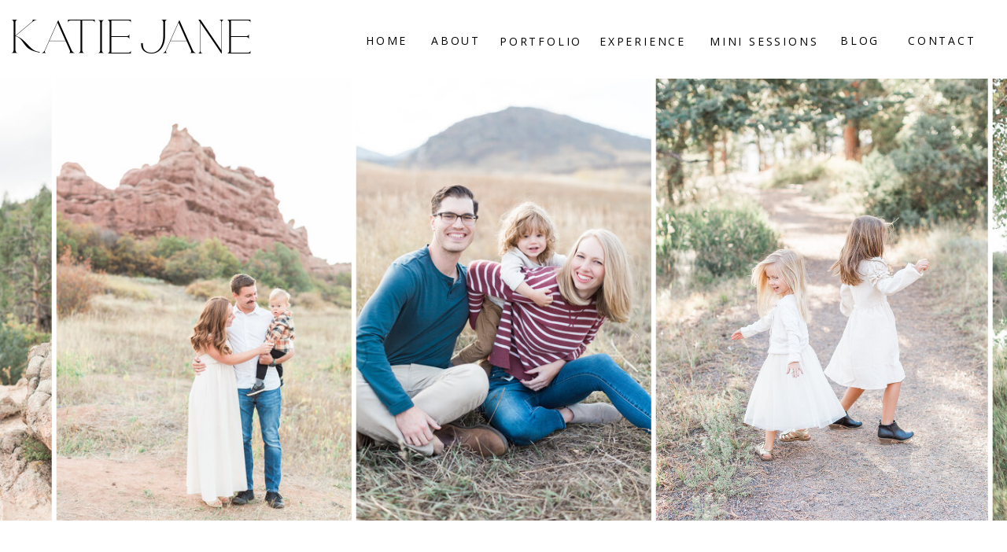

--- FILE ---
content_type: text/html; charset=UTF-8
request_url: https://thekatiejanephoto.com/tag/camarillo-wedding/
body_size: 17641
content:
<!DOCTYPE html>
<html lang="en-US" class="d">
<head>
<link rel="stylesheet" type="text/css" href="//lib.showit.co/engine/2.6.1/showit.css" />
<meta name='robots' content='index, follow, max-image-preview:large, max-snippet:-1, max-video-preview:-1' />

            <script data-no-defer="1" data-ezscrex="false" data-cfasync="false" data-pagespeed-no-defer data-cookieconsent="ignore">
                var ctPublicFunctions = {"_ajax_nonce":"91d13599a8","_rest_nonce":"6deef3d2dc","_ajax_url":"\/wp-admin\/admin-ajax.php","_rest_url":"https:\/\/thekatiejanephoto.com\/wp-json\/","data__cookies_type":"native","data__ajax_type":"custom_ajax","data__bot_detector_enabled":1,"data__frontend_data_log_enabled":1,"cookiePrefix":"","wprocket_detected":false,"host_url":"thekatiejanephoto.com","text__ee_click_to_select":"Click to select the whole data","text__ee_original_email":"The complete one is","text__ee_got_it":"Got it","text__ee_blocked":"Blocked","text__ee_cannot_connect":"Cannot connect","text__ee_cannot_decode":"Can not decode email. Unknown reason","text__ee_email_decoder":"CleanTalk email decoder","text__ee_wait_for_decoding":"The magic is on the way!","text__ee_decoding_process":"Please wait a few seconds while we decode the contact data."}
            </script>
        
            <script data-no-defer="1" data-ezscrex="false" data-cfasync="false" data-pagespeed-no-defer data-cookieconsent="ignore">
                var ctPublic = {"_ajax_nonce":"91d13599a8","settings__forms__check_internal":"0","settings__forms__check_external":"0","settings__forms__force_protection":0,"settings__forms__search_test":"0","settings__data__bot_detector_enabled":1,"settings__sfw__anti_crawler":0,"blog_home":"https:\/\/thekatiejanephoto.com\/","pixel__setting":"3","pixel__enabled":false,"pixel__url":"https:\/\/moderate9-v4.cleantalk.org\/pixel\/6a9fe67117264aeab6af67b09beab0ef.gif","data__email_check_before_post":"1","data__email_check_exist_post":1,"data__cookies_type":"native","data__key_is_ok":true,"data__visible_fields_required":true,"wl_brandname":"Anti-Spam by CleanTalk","wl_brandname_short":"CleanTalk","ct_checkjs_key":1807776522,"emailEncoderPassKey":"7d8b1f331b7aca59848317542e593137","bot_detector_forms_excluded":"W10=","advancedCacheExists":false,"varnishCacheExists":false,"wc_ajax_add_to_cart":false}
            </script>
        <!-- Jetpack Site Verification Tags -->
<meta name="google-site-verification" content="MzyU3VO0q9rc1rQXvICSYVV7aDiiQwbbh5s8xyadPaI" />
<meta name="p:domain_verify" content="182c58c564be742c1f01a59b8763a0ca" />

	<!-- This site is optimized with the Yoast SEO plugin v26.8 - https://yoast.com/product/yoast-seo-wordpress/ -->
	<title>camarillo wedding</title>
	<link rel="canonical" href="https://thekatiejanephoto.com/tag/camarillo-wedding/" />
	<meta property="og:locale" content="en_US" />
	<meta property="og:type" content="article" />
	<meta property="og:title" content="camarillo wedding" />
	<meta property="og:url" content="https://thekatiejanephoto.com/tag/camarillo-wedding/" />
	<meta property="og:site_name" content="thekatiejanephoto.com" />
	<meta name="twitter:card" content="summary_large_image" />
	<script type="application/ld+json" class="yoast-schema-graph">{"@context":"https://schema.org","@graph":[{"@type":"CollectionPage","@id":"https://thekatiejanephoto.com/tag/camarillo-wedding/","url":"https://thekatiejanephoto.com/tag/camarillo-wedding/","name":"camarillo wedding","isPartOf":{"@id":"https://thekatiejanephoto.com/#website"},"primaryImageOfPage":{"@id":"https://thekatiejanephoto.com/tag/camarillo-wedding/#primaryimage"},"image":{"@id":"https://thekatiejanephoto.com/tag/camarillo-wedding/#primaryimage"},"thumbnailUrl":"https://thekatiejanephoto.com/wp-content/uploads/sites/5736/2021/02/2021-02-04_0038.jpg","breadcrumb":{"@id":"https://thekatiejanephoto.com/tag/camarillo-wedding/#breadcrumb"},"inLanguage":"en-US"},{"@type":"ImageObject","inLanguage":"en-US","@id":"https://thekatiejanephoto.com/tag/camarillo-wedding/#primaryimage","url":"https://thekatiejanephoto.com/wp-content/uploads/sites/5736/2021/02/2021-02-04_0038.jpg","contentUrl":"https://thekatiejanephoto.com/wp-content/uploads/sites/5736/2021/02/2021-02-04_0038.jpg","width":1800,"height":1207},{"@type":"BreadcrumbList","@id":"https://thekatiejanephoto.com/tag/camarillo-wedding/#breadcrumb","itemListElement":[{"@type":"ListItem","position":1,"name":"Home","item":"https://thekatiejanephoto.com/"},{"@type":"ListItem","position":2,"name":"camarillo wedding"}]},{"@type":"WebSite","@id":"https://thekatiejanephoto.com/#website","url":"https://thekatiejanephoto.com/","name":"thekatiejanephoto.com","description":"","publisher":{"@id":"https://thekatiejanephoto.com/#/schema/person/385ea5b4a87cc4a167c4aeef9992b6d5"},"potentialAction":[{"@type":"SearchAction","target":{"@type":"EntryPoint","urlTemplate":"https://thekatiejanephoto.com/?s={search_term_string}"},"query-input":{"@type":"PropertyValueSpecification","valueRequired":true,"valueName":"search_term_string"}}],"inLanguage":"en-US"},{"@type":["Person","Organization"],"@id":"https://thekatiejanephoto.com/#/schema/person/385ea5b4a87cc4a167c4aeef9992b6d5","name":"Kate Wirth","image":{"@type":"ImageObject","inLanguage":"en-US","@id":"https://thekatiejanephoto.com/#/schema/person/image/","url":"https://secure.gravatar.com/avatar/b35973bd193c99f6e670f5350f6741c59197c352b8aef52ec508e4a9c0fb0989?s=96&d=mm&r=g","contentUrl":"https://secure.gravatar.com/avatar/b35973bd193c99f6e670f5350f6741c59197c352b8aef52ec508e4a9c0fb0989?s=96&d=mm&r=g","caption":"Kate Wirth"},"logo":{"@id":"https://thekatiejanephoto.com/#/schema/person/image/"}}]}</script>
	<!-- / Yoast SEO plugin. -->


<link rel='dns-prefetch' href='//fd.cleantalk.org' />
<link rel='dns-prefetch' href='//stats.wp.com' />
<link rel="alternate" type="application/rss+xml" title="thekatiejanephoto.com &raquo; Feed" href="https://thekatiejanephoto.com/feed/" />
<link rel="alternate" type="application/rss+xml" title="thekatiejanephoto.com &raquo; Comments Feed" href="https://thekatiejanephoto.com/comments/feed/" />
<link rel="alternate" type="application/rss+xml" title="thekatiejanephoto.com &raquo; camarillo wedding Tag Feed" href="https://thekatiejanephoto.com/tag/camarillo-wedding/feed/" />
<script type="text/javascript">
/* <![CDATA[ */
window._wpemojiSettings = {"baseUrl":"https:\/\/s.w.org\/images\/core\/emoji\/16.0.1\/72x72\/","ext":".png","svgUrl":"https:\/\/s.w.org\/images\/core\/emoji\/16.0.1\/svg\/","svgExt":".svg","source":{"concatemoji":"https:\/\/thekatiejanephoto.com\/wp-includes\/js\/wp-emoji-release.min.js?ver=6.8.3"}};
/*! This file is auto-generated */
!function(s,n){var o,i,e;function c(e){try{var t={supportTests:e,timestamp:(new Date).valueOf()};sessionStorage.setItem(o,JSON.stringify(t))}catch(e){}}function p(e,t,n){e.clearRect(0,0,e.canvas.width,e.canvas.height),e.fillText(t,0,0);var t=new Uint32Array(e.getImageData(0,0,e.canvas.width,e.canvas.height).data),a=(e.clearRect(0,0,e.canvas.width,e.canvas.height),e.fillText(n,0,0),new Uint32Array(e.getImageData(0,0,e.canvas.width,e.canvas.height).data));return t.every(function(e,t){return e===a[t]})}function u(e,t){e.clearRect(0,0,e.canvas.width,e.canvas.height),e.fillText(t,0,0);for(var n=e.getImageData(16,16,1,1),a=0;a<n.data.length;a++)if(0!==n.data[a])return!1;return!0}function f(e,t,n,a){switch(t){case"flag":return n(e,"\ud83c\udff3\ufe0f\u200d\u26a7\ufe0f","\ud83c\udff3\ufe0f\u200b\u26a7\ufe0f")?!1:!n(e,"\ud83c\udde8\ud83c\uddf6","\ud83c\udde8\u200b\ud83c\uddf6")&&!n(e,"\ud83c\udff4\udb40\udc67\udb40\udc62\udb40\udc65\udb40\udc6e\udb40\udc67\udb40\udc7f","\ud83c\udff4\u200b\udb40\udc67\u200b\udb40\udc62\u200b\udb40\udc65\u200b\udb40\udc6e\u200b\udb40\udc67\u200b\udb40\udc7f");case"emoji":return!a(e,"\ud83e\udedf")}return!1}function g(e,t,n,a){var r="undefined"!=typeof WorkerGlobalScope&&self instanceof WorkerGlobalScope?new OffscreenCanvas(300,150):s.createElement("canvas"),o=r.getContext("2d",{willReadFrequently:!0}),i=(o.textBaseline="top",o.font="600 32px Arial",{});return e.forEach(function(e){i[e]=t(o,e,n,a)}),i}function t(e){var t=s.createElement("script");t.src=e,t.defer=!0,s.head.appendChild(t)}"undefined"!=typeof Promise&&(o="wpEmojiSettingsSupports",i=["flag","emoji"],n.supports={everything:!0,everythingExceptFlag:!0},e=new Promise(function(e){s.addEventListener("DOMContentLoaded",e,{once:!0})}),new Promise(function(t){var n=function(){try{var e=JSON.parse(sessionStorage.getItem(o));if("object"==typeof e&&"number"==typeof e.timestamp&&(new Date).valueOf()<e.timestamp+604800&&"object"==typeof e.supportTests)return e.supportTests}catch(e){}return null}();if(!n){if("undefined"!=typeof Worker&&"undefined"!=typeof OffscreenCanvas&&"undefined"!=typeof URL&&URL.createObjectURL&&"undefined"!=typeof Blob)try{var e="postMessage("+g.toString()+"("+[JSON.stringify(i),f.toString(),p.toString(),u.toString()].join(",")+"));",a=new Blob([e],{type:"text/javascript"}),r=new Worker(URL.createObjectURL(a),{name:"wpTestEmojiSupports"});return void(r.onmessage=function(e){c(n=e.data),r.terminate(),t(n)})}catch(e){}c(n=g(i,f,p,u))}t(n)}).then(function(e){for(var t in e)n.supports[t]=e[t],n.supports.everything=n.supports.everything&&n.supports[t],"flag"!==t&&(n.supports.everythingExceptFlag=n.supports.everythingExceptFlag&&n.supports[t]);n.supports.everythingExceptFlag=n.supports.everythingExceptFlag&&!n.supports.flag,n.DOMReady=!1,n.readyCallback=function(){n.DOMReady=!0}}).then(function(){return e}).then(function(){var e;n.supports.everything||(n.readyCallback(),(e=n.source||{}).concatemoji?t(e.concatemoji):e.wpemoji&&e.twemoji&&(t(e.twemoji),t(e.wpemoji)))}))}((window,document),window._wpemojiSettings);
/* ]]> */
</script>
<style id='wp-emoji-styles-inline-css' type='text/css'>

	img.wp-smiley, img.emoji {
		display: inline !important;
		border: none !important;
		box-shadow: none !important;
		height: 1em !important;
		width: 1em !important;
		margin: 0 0.07em !important;
		vertical-align: -0.1em !important;
		background: none !important;
		padding: 0 !important;
	}
</style>
<link rel='stylesheet' id='wp-block-library-css' href='https://thekatiejanephoto.com/wp-includes/css/dist/block-library/style.min.css?ver=6.8.3' type='text/css' media='all' />
<style id='classic-theme-styles-inline-css' type='text/css'>
/*! This file is auto-generated */
.wp-block-button__link{color:#fff;background-color:#32373c;border-radius:9999px;box-shadow:none;text-decoration:none;padding:calc(.667em + 2px) calc(1.333em + 2px);font-size:1.125em}.wp-block-file__button{background:#32373c;color:#fff;text-decoration:none}
</style>
<style id='global-styles-inline-css' type='text/css'>
:root{--wp--preset--aspect-ratio--square: 1;--wp--preset--aspect-ratio--4-3: 4/3;--wp--preset--aspect-ratio--3-4: 3/4;--wp--preset--aspect-ratio--3-2: 3/2;--wp--preset--aspect-ratio--2-3: 2/3;--wp--preset--aspect-ratio--16-9: 16/9;--wp--preset--aspect-ratio--9-16: 9/16;--wp--preset--color--black: #000000;--wp--preset--color--cyan-bluish-gray: #abb8c3;--wp--preset--color--white: #ffffff;--wp--preset--color--pale-pink: #f78da7;--wp--preset--color--vivid-red: #cf2e2e;--wp--preset--color--luminous-vivid-orange: #ff6900;--wp--preset--color--luminous-vivid-amber: #fcb900;--wp--preset--color--light-green-cyan: #7bdcb5;--wp--preset--color--vivid-green-cyan: #00d084;--wp--preset--color--pale-cyan-blue: #8ed1fc;--wp--preset--color--vivid-cyan-blue: #0693e3;--wp--preset--color--vivid-purple: #9b51e0;--wp--preset--gradient--vivid-cyan-blue-to-vivid-purple: linear-gradient(135deg,rgba(6,147,227,1) 0%,rgb(155,81,224) 100%);--wp--preset--gradient--light-green-cyan-to-vivid-green-cyan: linear-gradient(135deg,rgb(122,220,180) 0%,rgb(0,208,130) 100%);--wp--preset--gradient--luminous-vivid-amber-to-luminous-vivid-orange: linear-gradient(135deg,rgba(252,185,0,1) 0%,rgba(255,105,0,1) 100%);--wp--preset--gradient--luminous-vivid-orange-to-vivid-red: linear-gradient(135deg,rgba(255,105,0,1) 0%,rgb(207,46,46) 100%);--wp--preset--gradient--very-light-gray-to-cyan-bluish-gray: linear-gradient(135deg,rgb(238,238,238) 0%,rgb(169,184,195) 100%);--wp--preset--gradient--cool-to-warm-spectrum: linear-gradient(135deg,rgb(74,234,220) 0%,rgb(151,120,209) 20%,rgb(207,42,186) 40%,rgb(238,44,130) 60%,rgb(251,105,98) 80%,rgb(254,248,76) 100%);--wp--preset--gradient--blush-light-purple: linear-gradient(135deg,rgb(255,206,236) 0%,rgb(152,150,240) 100%);--wp--preset--gradient--blush-bordeaux: linear-gradient(135deg,rgb(254,205,165) 0%,rgb(254,45,45) 50%,rgb(107,0,62) 100%);--wp--preset--gradient--luminous-dusk: linear-gradient(135deg,rgb(255,203,112) 0%,rgb(199,81,192) 50%,rgb(65,88,208) 100%);--wp--preset--gradient--pale-ocean: linear-gradient(135deg,rgb(255,245,203) 0%,rgb(182,227,212) 50%,rgb(51,167,181) 100%);--wp--preset--gradient--electric-grass: linear-gradient(135deg,rgb(202,248,128) 0%,rgb(113,206,126) 100%);--wp--preset--gradient--midnight: linear-gradient(135deg,rgb(2,3,129) 0%,rgb(40,116,252) 100%);--wp--preset--font-size--small: 13px;--wp--preset--font-size--medium: 20px;--wp--preset--font-size--large: 36px;--wp--preset--font-size--x-large: 42px;--wp--preset--spacing--20: 0.44rem;--wp--preset--spacing--30: 0.67rem;--wp--preset--spacing--40: 1rem;--wp--preset--spacing--50: 1.5rem;--wp--preset--spacing--60: 2.25rem;--wp--preset--spacing--70: 3.38rem;--wp--preset--spacing--80: 5.06rem;--wp--preset--shadow--natural: 6px 6px 9px rgba(0, 0, 0, 0.2);--wp--preset--shadow--deep: 12px 12px 50px rgba(0, 0, 0, 0.4);--wp--preset--shadow--sharp: 6px 6px 0px rgba(0, 0, 0, 0.2);--wp--preset--shadow--outlined: 6px 6px 0px -3px rgba(255, 255, 255, 1), 6px 6px rgba(0, 0, 0, 1);--wp--preset--shadow--crisp: 6px 6px 0px rgba(0, 0, 0, 1);}:where(.is-layout-flex){gap: 0.5em;}:where(.is-layout-grid){gap: 0.5em;}body .is-layout-flex{display: flex;}.is-layout-flex{flex-wrap: wrap;align-items: center;}.is-layout-flex > :is(*, div){margin: 0;}body .is-layout-grid{display: grid;}.is-layout-grid > :is(*, div){margin: 0;}:where(.wp-block-columns.is-layout-flex){gap: 2em;}:where(.wp-block-columns.is-layout-grid){gap: 2em;}:where(.wp-block-post-template.is-layout-flex){gap: 1.25em;}:where(.wp-block-post-template.is-layout-grid){gap: 1.25em;}.has-black-color{color: var(--wp--preset--color--black) !important;}.has-cyan-bluish-gray-color{color: var(--wp--preset--color--cyan-bluish-gray) !important;}.has-white-color{color: var(--wp--preset--color--white) !important;}.has-pale-pink-color{color: var(--wp--preset--color--pale-pink) !important;}.has-vivid-red-color{color: var(--wp--preset--color--vivid-red) !important;}.has-luminous-vivid-orange-color{color: var(--wp--preset--color--luminous-vivid-orange) !important;}.has-luminous-vivid-amber-color{color: var(--wp--preset--color--luminous-vivid-amber) !important;}.has-light-green-cyan-color{color: var(--wp--preset--color--light-green-cyan) !important;}.has-vivid-green-cyan-color{color: var(--wp--preset--color--vivid-green-cyan) !important;}.has-pale-cyan-blue-color{color: var(--wp--preset--color--pale-cyan-blue) !important;}.has-vivid-cyan-blue-color{color: var(--wp--preset--color--vivid-cyan-blue) !important;}.has-vivid-purple-color{color: var(--wp--preset--color--vivid-purple) !important;}.has-black-background-color{background-color: var(--wp--preset--color--black) !important;}.has-cyan-bluish-gray-background-color{background-color: var(--wp--preset--color--cyan-bluish-gray) !important;}.has-white-background-color{background-color: var(--wp--preset--color--white) !important;}.has-pale-pink-background-color{background-color: var(--wp--preset--color--pale-pink) !important;}.has-vivid-red-background-color{background-color: var(--wp--preset--color--vivid-red) !important;}.has-luminous-vivid-orange-background-color{background-color: var(--wp--preset--color--luminous-vivid-orange) !important;}.has-luminous-vivid-amber-background-color{background-color: var(--wp--preset--color--luminous-vivid-amber) !important;}.has-light-green-cyan-background-color{background-color: var(--wp--preset--color--light-green-cyan) !important;}.has-vivid-green-cyan-background-color{background-color: var(--wp--preset--color--vivid-green-cyan) !important;}.has-pale-cyan-blue-background-color{background-color: var(--wp--preset--color--pale-cyan-blue) !important;}.has-vivid-cyan-blue-background-color{background-color: var(--wp--preset--color--vivid-cyan-blue) !important;}.has-vivid-purple-background-color{background-color: var(--wp--preset--color--vivid-purple) !important;}.has-black-border-color{border-color: var(--wp--preset--color--black) !important;}.has-cyan-bluish-gray-border-color{border-color: var(--wp--preset--color--cyan-bluish-gray) !important;}.has-white-border-color{border-color: var(--wp--preset--color--white) !important;}.has-pale-pink-border-color{border-color: var(--wp--preset--color--pale-pink) !important;}.has-vivid-red-border-color{border-color: var(--wp--preset--color--vivid-red) !important;}.has-luminous-vivid-orange-border-color{border-color: var(--wp--preset--color--luminous-vivid-orange) !important;}.has-luminous-vivid-amber-border-color{border-color: var(--wp--preset--color--luminous-vivid-amber) !important;}.has-light-green-cyan-border-color{border-color: var(--wp--preset--color--light-green-cyan) !important;}.has-vivid-green-cyan-border-color{border-color: var(--wp--preset--color--vivid-green-cyan) !important;}.has-pale-cyan-blue-border-color{border-color: var(--wp--preset--color--pale-cyan-blue) !important;}.has-vivid-cyan-blue-border-color{border-color: var(--wp--preset--color--vivid-cyan-blue) !important;}.has-vivid-purple-border-color{border-color: var(--wp--preset--color--vivid-purple) !important;}.has-vivid-cyan-blue-to-vivid-purple-gradient-background{background: var(--wp--preset--gradient--vivid-cyan-blue-to-vivid-purple) !important;}.has-light-green-cyan-to-vivid-green-cyan-gradient-background{background: var(--wp--preset--gradient--light-green-cyan-to-vivid-green-cyan) !important;}.has-luminous-vivid-amber-to-luminous-vivid-orange-gradient-background{background: var(--wp--preset--gradient--luminous-vivid-amber-to-luminous-vivid-orange) !important;}.has-luminous-vivid-orange-to-vivid-red-gradient-background{background: var(--wp--preset--gradient--luminous-vivid-orange-to-vivid-red) !important;}.has-very-light-gray-to-cyan-bluish-gray-gradient-background{background: var(--wp--preset--gradient--very-light-gray-to-cyan-bluish-gray) !important;}.has-cool-to-warm-spectrum-gradient-background{background: var(--wp--preset--gradient--cool-to-warm-spectrum) !important;}.has-blush-light-purple-gradient-background{background: var(--wp--preset--gradient--blush-light-purple) !important;}.has-blush-bordeaux-gradient-background{background: var(--wp--preset--gradient--blush-bordeaux) !important;}.has-luminous-dusk-gradient-background{background: var(--wp--preset--gradient--luminous-dusk) !important;}.has-pale-ocean-gradient-background{background: var(--wp--preset--gradient--pale-ocean) !important;}.has-electric-grass-gradient-background{background: var(--wp--preset--gradient--electric-grass) !important;}.has-midnight-gradient-background{background: var(--wp--preset--gradient--midnight) !important;}.has-small-font-size{font-size: var(--wp--preset--font-size--small) !important;}.has-medium-font-size{font-size: var(--wp--preset--font-size--medium) !important;}.has-large-font-size{font-size: var(--wp--preset--font-size--large) !important;}.has-x-large-font-size{font-size: var(--wp--preset--font-size--x-large) !important;}
:where(.wp-block-post-template.is-layout-flex){gap: 1.25em;}:where(.wp-block-post-template.is-layout-grid){gap: 1.25em;}
:where(.wp-block-columns.is-layout-flex){gap: 2em;}:where(.wp-block-columns.is-layout-grid){gap: 2em;}
:root :where(.wp-block-pullquote){font-size: 1.5em;line-height: 1.6;}
</style>
<link rel='stylesheet' id='cleantalk-public-css-css' href='https://thekatiejanephoto.com/wp-content/plugins/cleantalk-spam-protect/css/cleantalk-public.min.css?ver=6.67_1762383432' type='text/css' media='all' />
<link rel='stylesheet' id='cleantalk-email-decoder-css-css' href='https://thekatiejanephoto.com/wp-content/plugins/cleantalk-spam-protect/css/cleantalk-email-decoder.min.css?ver=6.67_1762383432' type='text/css' media='all' />
<script type="text/javascript" src="https://thekatiejanephoto.com/wp-content/plugins/cleantalk-spam-protect/js/apbct-public-bundle.min.js?ver=6.67_1762383432" id="apbct-public-bundle.min-js-js"></script>
<script type="text/javascript" src="https://fd.cleantalk.org/ct-bot-detector-wrapper.js?ver=6.67" id="ct_bot_detector-js" defer="defer" data-wp-strategy="defer"></script>
<script type="text/javascript" src="https://thekatiejanephoto.com/wp-includes/js/jquery/jquery.min.js?ver=3.7.1" id="jquery-core-js"></script>
<script type="text/javascript" src="https://thekatiejanephoto.com/wp-includes/js/jquery/jquery-migrate.min.js?ver=3.4.1" id="jquery-migrate-js"></script>
<script type="text/javascript" src="https://thekatiejanephoto.com/wp-content/plugins/showit/public/js/showit.js?ver=1765982834" id="si-script-js"></script>
<link rel="https://api.w.org/" href="https://thekatiejanephoto.com/wp-json/" /><link rel="alternate" title="JSON" type="application/json" href="https://thekatiejanephoto.com/wp-json/wp/v2/tags/162" /><link rel="EditURI" type="application/rsd+xml" title="RSD" href="https://thekatiejanephoto.com/xmlrpc.php?rsd" />
		<script type="text/javascript" async defer data-pin-color="red"  data-pin-hover="true"
			src="https://thekatiejanephoto.com/wp-content/plugins/pinterest-pin-it-button-on-image-hover-and-post/js/pinit.js"></script>
			<style>img#wpstats{display:none}</style>
		<style type="text/css">.recentcomments a{display:inline !important;padding:0 !important;margin:0 !important;}</style>
<meta charset="UTF-8" />
<meta name="viewport" content="width=device-width, initial-scale=1" />
<link rel="icon" type="image/png" href="//static.showit.co/200/oL46e15GBxSISqy8pka93Q/78258/kj_circle.png" />
<link rel="preconnect" href="https://static.showit.co" />

<link rel="preconnect" href="https://fonts.googleapis.com">
<link rel="preconnect" href="https://fonts.gstatic.com" crossorigin>
<link href="https://fonts.googleapis.com/css?family=Open+Sans:regular|Playfair+Display:regular" rel="stylesheet" type="text/css"/>
<style>
@font-face{font-family:Brilliant;src:url('//static.showit.co/file/DvnHi9NHsZPcZzl2c2HTIA/78258/brillant_regular-webfont.woff');}
</style>
<script id="init_data" type="application/json">
{"mobile":{"w":320,"bgMediaType":"none","defaultTrIn":{"type":"fade"},"defaultTrOut":{"type":"fade"},"bgFillType":"color","bgColor":"colors-7"},"desktop":{"w":1200,"bgColor":"colors-7","bgMediaType":"none","bgFillType":"color"},"sid":"e5urnomzt5ebiobzncv5lw","break":768,"assetURL":"//static.showit.co","contactFormId":"78258/189061","cfAction":"aHR0cHM6Ly9jbGllbnRzZXJ2aWNlLnNob3dpdC5jby9jb250YWN0Zm9ybQ==","sgAction":"aHR0cHM6Ly9jbGllbnRzZXJ2aWNlLnNob3dpdC5jby9zb2NpYWxncmlk","blockData":[{"slug":"mobile-menu","visible":"m","states":[],"d":{"h":400,"w":1200,"bgFillType":"color","bgColor":"colors-7","bgMediaType":"none"},"m":{"h":500,"w":320,"locking":{"side":"t"},"nature":"wH","trIn":{"type":"slide","duration":0.5,"direction":"Left"},"trOut":{"type":"slide","duration":0.5,"direction":"Left"},"stateTrIn":{"type":"fade","direction":"Right"},"bgFillType":"color","bgColor":"colors-4","bgMediaType":"image","bgImage":{"key":"QEe9pGg6Qi21de-sBWcRkw/78258/theoakswedding-110.jpg","aspect_ratio":0.66667,"title":"theoakswedding-110","type":"asset"},"bgOpacity":100,"bgPos":"cm","bgScale":"cover","bgScroll":"p","tr":{"in":{"cl":"slideInLeft","d":0.5,"dl":"0"},"out":{"cl":"slideOutLeft","d":0.5,"dl":"0"}}}},{"slug":"navigation","visible":"a","states":[],"d":{"h":1,"w":1200,"bgFillType":"color","bgColor":"colors-7","bgMediaType":"none"},"m":{"h":1,"w":320,"bgFillType":"color","bgColor":"colors-7","bgMediaType":"none"},"ps":[{"trigger":"onscreen","type":"show"}]},{"slug":"header","visible":"a","states":[],"d":{"h":661,"w":1200,"bgFillType":"color","bgColor":"colors-7","bgMediaType":"none"},"m":{"h":270,"w":320,"bgFillType":"color","bgColor":"colors-7","bgMediaType":"none"}},{"slug":"sidebar","visible":"d","states":[],"d":{"h":1,"w":1200,"locking":{"offset":175},"bgFillType":"color","bgColor":"#000000:0","bgMediaType":"none"},"m":{"h":200,"w":320,"bgFillType":"color","bgColor":"#FFFFFF","bgMediaType":"none"}},{"slug":"post-title","visible":"a","states":[],"d":{"h":781,"w":1200,"nature":"dH","bgFillType":"color","bgColor":"colors-7","bgMediaType":"none"},"m":{"h":631,"w":320,"nature":"dH","bgFillType":"color","bgColor":"colors-7","bgMediaType":"none"}},{"slug":"older-newer","visible":"a","states":[],"d":{"h":1308,"w":1200,"bgFillType":"color","bgColor":"colors-7","bgMediaType":"none"},"m":{"h":120,"w":320,"bgFillType":"color","bgColor":"colors-7","bgMediaType":"none"}},{"slug":"footer","visible":"a","states":[],"d":{"h":467,"w":1200,"bgFillType":"color","bgColor":"colors-5","bgMediaType":"none"},"m":{"h":466,"w":320,"bgFillType":"color","bgColor":"colors-5","bgMediaType":"none"}}],"elementData":[{"type":"simple","visible":"a","id":"mobile-menu_0","blockId":"mobile-menu","m":{"x":48,"y":83,"w":224,"h":370,"a":0},"d":{"x":360,"y":120,"w":480,"h":160,"a":0}},{"type":"text","visible":"a","id":"mobile-menu_1","blockId":"mobile-menu","m":{"x":85,"y":395,"w":150,"h":22,"a":0},"d":{"x":1103,"y":39,"w":49,"h":22,"a":0,"lockH":"r","lockV":"t"}},{"type":"text","visible":"a","id":"mobile-menu_2","blockId":"mobile-menu","m":{"x":85,"y":351,"w":150,"h":22,"a":0},"d":{"x":1103,"y":39,"w":49,"h":22,"a":0,"lockH":"r","lockV":"t"}},{"type":"text","visible":"a","id":"mobile-menu_3","blockId":"mobile-menu","m":{"x":85,"y":307,"w":150,"h":22,"a":0},"d":{"x":999,"y":39,"w":49,"h":22,"a":0,"lockH":"r","lockV":"t"}},{"type":"text","visible":"a","id":"mobile-menu_4","blockId":"mobile-menu","m":{"x":85,"y":263,"w":150,"h":22,"a":0},"d":{"x":857,"y":39,"w":87,"h":22,"a":0,"lockH":"r","lockV":"t"}},{"type":"text","visible":"a","id":"mobile-menu_5","blockId":"mobile-menu","m":{"x":85,"y":218,"w":150,"h":22,"a":0},"d":{"x":697,"y":39,"w":106,"h":22,"a":0,"lockH":"r","lockV":"t"}},{"type":"text","visible":"a","id":"mobile-menu_6","blockId":"mobile-menu","m":{"x":85,"y":174,"w":150,"h":22,"a":0},"d":{"x":582,"y":39,"w":60,"h":22,"a":0,"lockH":"r","lockV":"t"}},{"type":"text","visible":"a","id":"mobile-menu_7","blockId":"mobile-menu","m":{"x":85,"y":130,"w":150,"h":22,"a":0},"d":{"x":473,"y":39,"w":54,"h":22,"a":0,"lockH":"r","lockV":"t"}},{"type":"icon","visible":"a","id":"mobile-menu_8","blockId":"mobile-menu","m":{"x":278,"y":26,"w":25,"h":25,"a":0,"lockV":"t"},"d":{"x":550,"y":-49,"w":100,"h":100,"a":0},"pc":[{"type":"hide","block":"mobile-menu"}]},{"type":"simple","visible":"a","id":"mobile-menu_9","blockId":"mobile-menu","m":{"x":90,"y":47,"w":140,"h":50,"a":0},"d":{"x":375,"y":175,"w":450,"h":50,"a":0}},{"type":"text","visible":"m","id":"mobile-menu_10","blockId":"mobile-menu","m":{"x":97,"y":62,"w":126,"h":24,"a":0},"d":{"x":423,"y":189,"w":359,"h":24,"a":0}},{"type":"text","visible":"d","id":"navigation_0","blockId":"navigation","m":{"x":110,"y":46,"w":100,"h":45,"a":0},"d":{"x":1074,"y":39,"w":85,"h":22,"a":0,"lockH":"r","lockV":"t"}},{"type":"text","visible":"d","id":"navigation_1","blockId":"navigation","m":{"x":110,"y":46,"w":100,"h":45,"a":0},"d":{"x":988,"y":39,"w":49,"h":22,"a":0,"lockH":"r","lockV":"t"}},{"type":"text","visible":"d","id":"navigation_2","blockId":"navigation","m":{"x":110,"y":101,"w":100,"h":45,"a":0},"d":{"x":822,"y":40,"w":139,"h":22,"a":0,"lockH":"r","lockV":"t"}},{"type":"text","visible":"d","id":"navigation_3","blockId":"navigation","m":{"x":110,"y":156,"w":100,"h":25,"a":0},"d":{"x":682,"y":40,"w":101,"h":22,"a":0,"lockH":"r","lockV":"t"}},{"type":"text","visible":"d","id":"navigation_4","blockId":"navigation","m":{"x":107,"y":191,"w":106,"h":22,"a":0},"d":{"x":555,"y":40,"w":106,"h":22,"a":0,"lockH":"r","lockV":"t"}},{"type":"text","visible":"d","id":"navigation_5","blockId":"navigation","m":{"x":110,"y":223,"w":100,"h":37,"a":0},"d":{"x":468,"y":39,"w":60,"h":22,"a":0,"lockH":"r","lockV":"t"}},{"type":"text","visible":"d","id":"navigation_6","blockId":"navigation","m":{"x":110,"y":270,"w":100,"h":41,"a":0},"d":{"x":385,"y":39,"w":54,"h":22,"a":0,"lockH":"r","lockV":"t"}},{"type":"text","visible":"a","id":"navigation_7","blockId":"navigation","m":{"x":16,"y":6,"w":234,"h":79,"a":0},"d":{"x":11,"y":13,"w":315,"h":75,"a":0,"lockH":"l","lockV":"t"}},{"type":"icon","visible":"m","id":"navigation_8","blockId":"navigation","m":{"x":250,"y":20,"w":40,"h":40,"a":0},"d":{"x":550,"y":-49,"w":100,"h":100,"a":0},"pc":[{"type":"show","block":"mobile-menu"}]},{"type":"gallery","visible":"a","id":"header_0","blockId":"header","m":{"x":-2,"y":73,"w":321,"h":198,"a":0,"g":{"dots":true}},"d":{"x":0,"y":99,"w":1200,"h":562,"a":0,"gs":{"t":"fit"},"lockH":"s","g":{"dots":true}},"imgs":[{"key":"fwYrrlHbQC-8BcuIqWHN2A/78258/denverfamilysession-136.jpg","ar":0.66667},{"key":"lUISAtZskSxSOnaQCHRPSg/78258/familyportfolio60.jpg","ar":0.7517},{"key":"IXxc6bunTCicn-znPi1jTw/78258/denvermaternitysession-127.jpg","ar":0.66667},{"key":"pK-104HmvMD78SxO77SGIA/78258/familyportfolio64.jpg","ar":0.66667},{"key":"n9qoSSiGrafVkjIMtlX83A/78258/familyportfolio04.jpg","ar":0.66667}],"gal":"sliding","g":{},"ch":1},{"type":"simple","visible":"a","id":"sidebar_0","blockId":"sidebar","m":{"x":48,"y":30,"w":224,"h":140,"a":0},"d":{"x":103,"y":1996,"w":250,"h":60,"a":0}},{"type":"text","visible":"a","id":"sidebar_1","blockId":"sidebar","m":{"x":109,"y":91,"w":102.60000000000001,"h":19,"a":0},"d":{"x":118,"y":2011,"w":200,"h":33,"a":0}},{"type":"graphic","visible":"a","id":"sidebar_2","blockId":"sidebar","m":{"x":48,"y":26,"w":224,"h":149,"a":0},"d":{"x":100,"y":1400,"w":250,"h":250,"a":0},"c":{"key":"N7iLpWfQTjytp0rqs6Krrw/78258/denverfamilysession-113.jpg","aspect_ratio":0.66667}},{"type":"simple","visible":"a","id":"sidebar_3","blockId":"sidebar","m":{"x":48,"y":30,"w":224,"h":140,"a":0},"d":{"x":125,"y":1617,"w":200,"h":40,"a":0}},{"type":"text","visible":"a","id":"sidebar_4","blockId":"sidebar","m":{"x":97,"y":90,"w":126,"h":21,"a":0},"d":{"x":150,"y":1626,"w":150,"h":24,"a":0}},{"type":"graphic","visible":"a","id":"sidebar_5","blockId":"sidebar","m":{"x":48,"y":26,"w":224,"h":149,"a":0},"d":{"x":100,"y":1100,"w":250,"h":250,"a":0},"c":{"key":"wLTduC2cclAbtXnXDDMzIw/78258/familyportfolio131.jpg","aspect_ratio":0.66667}},{"type":"simple","visible":"a","id":"sidebar_6","blockId":"sidebar","m":{"x":48,"y":30,"w":224,"h":140,"a":0},"d":{"x":127,"y":1317,"w":200,"h":40,"a":0}},{"type":"text","visible":"a","id":"sidebar_7","blockId":"sidebar","m":{"x":97,"y":90,"w":126,"h":21,"a":0},"d":{"x":150,"y":1326,"w":150,"h":24,"a":0}},{"type":"graphic","visible":"a","id":"sidebar_8","blockId":"sidebar","m":{"x":48,"y":26,"w":224,"h":149,"a":0},"d":{"x":100,"y":795,"w":250,"h":255,"a":0},"c":{"key":"jUsh6rsZQemGbaQqncEznQ/78258/denvermaternitysession-116.jpg","aspect_ratio":0.66667}},{"type":"simple","visible":"a","id":"sidebar_9","blockId":"sidebar","m":{"x":48,"y":30,"w":224,"h":140,"a":0},"d":{"x":124,"y":1023,"w":200,"h":40,"a":0}},{"type":"text","visible":"a","id":"sidebar_10","blockId":"sidebar","m":{"x":97,"y":90,"w":126,"h":21,"a":0},"d":{"x":150,"y":1033,"w":150,"h":24,"a":0}},{"type":"simple","visible":"a","id":"sidebar_11","blockId":"sidebar","m":{"x":48,"y":30,"w":224,"h":140,"a":0},"d":{"x":100,"y":680,"w":250,"h":45,"a":0}},{"type":"icon","visible":"a","id":"sidebar_12","blockId":"sidebar","m":{"x":109,"y":45,"w":21,"h":21,"a":0},"d":{"x":132,"y":691,"w":21,"h":21,"a":0}},{"type":"icon","visible":"a","id":"sidebar_13","blockId":"sidebar","m":{"x":150,"y":45,"w":21,"h":21,"a":0},"d":{"x":187,"y":691,"w":21,"h":21,"a":0}},{"type":"icon","visible":"a","id":"sidebar_14","blockId":"sidebar","m":{"x":191,"y":45,"w":21,"h":21,"a":0},"d":{"x":242,"y":691,"w":21,"h":21,"a":0}},{"type":"icon","visible":"a","id":"sidebar_15","blockId":"sidebar","m":{"x":109,"y":45,"w":21,"h":21,"a":0},"d":{"x":297,"y":691,"w":21,"h":21,"a":0}},{"type":"text","visible":"a","id":"sidebar_16","blockId":"sidebar","m":{"x":98,"y":89,"w":124.19999999999999,"h":23,"a":0},"d":{"x":100,"y":432,"w":250,"h":182,"a":0}},{"type":"graphic","visible":"a","id":"sidebar_17","blockId":"sidebar","m":{"x":108,"y":30,"w":105.141,"h":140,"a":0},"d":{"x":100,"y":115,"w":250,"h":320,"a":0},"c":{"key":"aUUsyiHETsqjkTjL9wHZfA/78258/aboutme.jpg","aspect_ratio":0.66765}},{"type":"simple","visible":"a","id":"sidebar_18","blockId":"sidebar","m":{"x":78,"y":39,"w":165,"h":50,"a":0},"d":{"x":135,"y":73,"w":180,"h":50,"a":0}},{"type":"text","visible":"a","id":"sidebar_19","blockId":"sidebar","m":{"x":104,"y":52,"w":116,"h":24,"a":0},"d":{"x":166,"y":87,"w":118,"h":24,"a":0}},{"type":"line","visible":"a","id":"post-title_0","blockId":"post-title","m":{"x":20,"y":581,"w":280,"a":0,"lockV":"b"},"d":{"x":430,"y":751,"w":670,"h":12,"a":0}},{"type":"text","visible":"a","id":"post-title_1","blockId":"post-title","m":{"x":47,"y":569,"w":227,"h":24,"a":0,"lockV":"b"},"d":{"x":863,"y":739,"w":227,"h":24,"a":0,"lockV":"b"}},{"type":"text","visible":"a","id":"post-title_2","blockId":"post-title","m":{"x":20,"y":348,"w":280,"h":193,"a":0,"lockV":"b"},"d":{"x":430,"y":573,"w":670,"h":137,"a":0,"lockV":"b"}},{"type":"graphic","visible":"a","id":"post-title_3","blockId":"post-title","m":{"x":20,"y":130,"w":280,"h":200,"a":0,"lockV":"b"},"d":{"x":430,"y":150,"w":670,"h":400,"a":0,"lockV":"b"},"c":{"key":"0JT-w-Y8SNmlKPmPGf0Mgw/shared/jasmine-star-stock-photo4.jpg","aspect_ratio":1.5}},{"type":"text","visible":"a","id":"post-title_4","blockId":"post-title","m":{"x":20,"y":46,"w":280,"h":73,"a":0},"d":{"x":430,"y":80,"w":670,"h":52,"a":0}},{"type":"text","visible":"a","id":"older-newer_0","blockId":"older-newer","m":{"x":175,"y":46,"w":102.60000000000001,"h":25,"a":0},"d":{"x":793,"y":46,"w":128,"h":32,"a":0}},{"type":"text","visible":"a","id":"older-newer_1","blockId":"older-newer","m":{"x":42,"y":46,"w":103,"h":25,"a":0},"d":{"x":615,"y":46,"w":128,"h":32,"a":0}},{"type":"text","visible":"a","id":"footer_0","blockId":"footer","m":{"x":30,"y":342,"w":260,"h":26,"a":0},"d":{"x":514,"y":335,"w":143,"h":30,"a":0}},{"type":"line","visible":"d","id":"footer_1","blockId":"footer","m":{"x":48,"y":749,"w":224,"h":3,"a":0},"d":{"x":150,"y":313,"w":900,"h":1,"a":0}},{"type":"icon","visible":"a","id":"footer_2","blockId":"footer","m":{"x":191,"y":265,"w":21,"h":21,"a":0},"d":{"x":958,"y":268,"w":21,"h":21,"a":0}},{"type":"icon","visible":"a","id":"footer_3","blockId":"footer","m":{"x":150,"y":265,"w":21,"h":21,"a":0},"d":{"x":901,"y":268,"w":21,"h":21,"a":0}},{"type":"icon","visible":"a","id":"footer_4","blockId":"footer","m":{"x":109,"y":265,"w":21,"h":21,"a":0},"d":{"x":845,"y":268,"w":21,"h":21,"a":0}},{"type":"text","visible":"d","id":"footer_5","blockId":"footer","m":{"x":216,"y":81,"w":30,"h":26,"a":0},"d":{"x":679,"y":263,"w":36,"h":30,"a":0,"lockV":"t"}},{"type":"text","visible":"d","id":"footer_6","blockId":"footer","m":{"x":156,"y":81,"w":34,"h":26,"a":0},"d":{"x":591,"y":263,"w":52,"h":30,"a":0,"lockV":"t"}},{"type":"text","visible":"d","id":"footer_7","blockId":"footer","m":{"x":75,"y":81,"w":54,"h":26,"a":0},"d":{"x":493,"y":263,"w":62,"h":30,"a":0,"lockV":"t"}},{"type":"text","visible":"d","id":"footer_8","blockId":"footer","m":{"x":191,"y":46,"w":56,"h":26,"a":0},"d":{"x":388,"y":263,"w":72,"h":30,"a":0,"lockV":"t"}},{"type":"text","visible":"d","id":"footer_9","blockId":"footer","m":{"x":132,"y":46,"w":39,"h":26,"a":0},"d":{"x":303,"y":263,"w":49,"h":30,"a":0,"lockV":"t"}},{"type":"text","visible":"d","id":"footer_10","blockId":"footer","m":{"x":74,"y":46,"w":38,"h":26,"a":0},"d":{"x":221,"y":263,"w":48,"h":30,"a":0,"lockV":"t"}},{"type":"text","visible":"m","id":"footer_11","blockId":"footer","m":{"x":25,"y":401,"w":270,"h":26,"a":0},"d":{"x":626,"y":123,"w":273,"h":30,"a":0}},{"type":"text","visible":"d","id":"footer_12","blockId":"footer","m":{"x":216,"y":81,"w":30,"h":26,"a":0},"d":{"x":754,"y":263,"w":65,"h":30,"a":0,"lockV":"t"}},{"type":"social","visible":"a","id":"footer_13","blockId":"footer","m":{"x":11,"y":19,"w":300,"h":214,"a":0},"d":{"x":44,"y":36,"w":1112,"h":205,"a":0}}]}
</script>
<link
rel="stylesheet"
type="text/css"
href="https://cdnjs.cloudflare.com/ajax/libs/animate.css/3.4.0/animate.min.css"
/>

<script src="//lib.showit.co/widgets/sliding-gallery/2.0.4/gallery.js"></script>
<script src="//lib.showit.co/engine/2.6.1/showit-lib.min.js"></script>
<script src="//lib.showit.co/engine/2.6.1/showit.min.js"></script>
<script>

function initPage(){

}
</script>

<style id="si-page-css">
html.m {background-color:rgba(255,255,255,1);}
html.d {background-color:rgba(255,255,255,1);}
.d .se:has(.st-primary) {border-radius:10px;box-shadow:none;opacity:1;overflow:hidden;}
.d .st-primary {padding:10px 14px 10px 14px;border-width:0px;border-color:rgba(0,0,0,1);background-color:rgba(0,0,0,1);background-image:none;border-radius:inherit;transition-duration:0.5s;}
.d .st-primary span {color:rgba(255,255,255,1);font-family:'Open Sans';font-weight:400;font-style:normal;font-size:14px;text-align:center;text-transform:uppercase;letter-spacing:0.3em;line-height:1.6;transition-duration:0.5s;}
.d .se:has(.st-primary:hover), .d .se:has(.trigger-child-hovers:hover .st-primary) {}
.d .st-primary.se-button:hover, .d .trigger-child-hovers:hover .st-primary.se-button {background-color:rgba(0,0,0,1);background-image:none;transition-property:background-color,background-image;}
.d .st-primary.se-button:hover span, .d .trigger-child-hovers:hover .st-primary.se-button span {}
.m .se:has(.st-primary) {border-radius:10px;box-shadow:none;opacity:1;overflow:hidden;}
.m .st-primary {padding:10px 14px 10px 14px;border-width:0px;border-color:rgba(0,0,0,1);background-color:rgba(0,0,0,1);background-image:none;border-radius:inherit;}
.m .st-primary span {color:rgba(255,255,255,1);font-family:'Open Sans';font-weight:400;font-style:normal;font-size:12px;text-align:center;text-transform:uppercase;letter-spacing:0.3em;line-height:1.6;}
.d .se:has(.st-secondary) {border-radius:10px;box-shadow:none;opacity:1;overflow:hidden;}
.d .st-secondary {padding:10px 14px 10px 14px;border-width:2px;border-color:rgba(0,0,0,1);background-color:rgba(0,0,0,0);background-image:none;border-radius:inherit;transition-duration:0.5s;}
.d .st-secondary span {color:rgba(0,0,0,1);font-family:'Open Sans';font-weight:400;font-style:normal;font-size:14px;text-align:center;text-transform:uppercase;letter-spacing:0.3em;line-height:1.6;transition-duration:0.5s;}
.d .se:has(.st-secondary:hover), .d .se:has(.trigger-child-hovers:hover .st-secondary) {}
.d .st-secondary.se-button:hover, .d .trigger-child-hovers:hover .st-secondary.se-button {border-color:rgba(0,0,0,0.7);background-color:rgba(0,0,0,0);background-image:none;transition-property:border-color,background-color,background-image;}
.d .st-secondary.se-button:hover span, .d .trigger-child-hovers:hover .st-secondary.se-button span {color:rgba(0,0,0,0.7);transition-property:color;}
.m .se:has(.st-secondary) {border-radius:10px;box-shadow:none;opacity:1;overflow:hidden;}
.m .st-secondary {padding:10px 14px 10px 14px;border-width:2px;border-color:rgba(0,0,0,1);background-color:rgba(0,0,0,0);background-image:none;border-radius:inherit;}
.m .st-secondary span {color:rgba(0,0,0,1);font-family:'Open Sans';font-weight:400;font-style:normal;font-size:12px;text-align:center;text-transform:uppercase;letter-spacing:0.3em;line-height:1.6;}
.d .st-d-title,.d .se-wpt h1 {color:rgba(58,58,58,1);text-transform:capitalize;line-height:1.4;letter-spacing:0.05em;font-size:33px;text-align:left;font-family:'Playfair Display';font-weight:400;font-style:normal;}
.d .se-wpt h1 {margin-bottom:30px;}
.d .st-d-title.se-rc a {color:rgba(58,58,58,1);}
.d .st-d-title.se-rc a:hover {text-decoration:underline;color:rgba(58,58,58,1);opacity:0.8;}
.m .st-m-title,.m .se-wpt h1 {color:rgba(58,58,58,1);text-transform:capitalize;line-height:1.4;letter-spacing:0.05em;font-size:23px;text-align:left;font-family:'Playfair Display';font-weight:400;font-style:normal;}
.m .se-wpt h1 {margin-bottom:20px;}
.m .st-m-title.se-rc a {color:rgba(58,58,58,1);}
.m .st-m-title.se-rc a:hover {text-decoration:underline;color:rgba(58,58,58,1);opacity:0.8;}
.d .st-d-heading,.d .se-wpt h2 {color:rgba(58,58,58,1);text-transform:capitalize;line-height:1.6;letter-spacing:0.1em;font-size:22px;text-align:center;font-family:'Playfair Display';font-weight:400;font-style:normal;}
.d .se-wpt h2 {margin-bottom:24px;}
.d .st-d-heading.se-rc a {color:rgba(58,58,58,1);}
.d .st-d-heading.se-rc a:hover {text-decoration:underline;color:rgba(58,58,58,1);opacity:0.8;}
.m .st-m-heading,.m .se-wpt h2 {color:rgba(58,58,58,1);text-transform:capitalize;line-height:1.5;letter-spacing:0.1em;font-size:18px;text-align:center;font-family:'Playfair Display';font-weight:400;font-style:normal;}
.m .se-wpt h2 {margin-bottom:20px;}
.m .st-m-heading.se-rc a {color:rgba(58,58,58,1);}
.m .st-m-heading.se-rc a:hover {text-decoration:underline;color:rgba(58,58,58,1);opacity:0.8;}
.d .st-d-subheading,.d .se-wpt h3 {color:rgba(58,58,58,1);text-transform:uppercase;line-height:1.6;letter-spacing:0.3em;font-size:14px;text-align:center;font-family:'Open Sans';font-weight:400;font-style:normal;}
.d .se-wpt h3 {margin-bottom:18px;}
.d .st-d-subheading.se-rc a {color:rgba(58,58,58,1);}
.d .st-d-subheading.se-rc a:hover {text-decoration:underline;color:rgba(212,182,173,1);opacity:0.8;}
.m .st-m-subheading,.m .se-wpt h3 {color:rgba(58,58,58,1);text-transform:uppercase;line-height:1.6;letter-spacing:0.3em;font-size:12px;text-align:center;font-family:'Open Sans';font-weight:400;font-style:normal;}
.m .se-wpt h3 {margin-bottom:18px;}
.m .st-m-subheading.se-rc a {color:rgba(58,58,58,1);}
.m .st-m-subheading.se-rc a:hover {text-decoration:underline;color:rgba(212,182,173,1);opacity:0.8;}
.d .st-d-paragraph {color:rgba(58,58,58,1);line-height:2;letter-spacing:0.1em;font-size:12px;text-align:left;font-family:'Open Sans';font-weight:400;font-style:normal;}
.d .se-wpt p {margin-bottom:16px;}
.d .st-d-paragraph.se-rc a {color:rgba(58,58,58,1);}
.d .st-d-paragraph.se-rc a:hover {text-decoration:underline;color:rgba(58,58,58,1);opacity:0.8;}
.m .st-m-paragraph {color:rgba(58,58,58,1);line-height:1.8;letter-spacing:0.1em;font-size:12px;text-align:left;font-family:'Open Sans';font-weight:400;font-style:normal;}
.m .se-wpt p {margin-bottom:16px;}
.m .st-m-paragraph.se-rc a {color:rgba(58,58,58,1);}
.m .st-m-paragraph.se-rc a:hover {text-decoration:underline;color:rgba(58,58,58,1);opacity:0.8;}
.sib-mobile-menu {z-index:10;}
.m .sib-mobile-menu {height:500px;display:none;}
.d .sib-mobile-menu {height:400px;display:none;}
.m .sib-mobile-menu .ss-bg {background-color:rgba(212,182,173,1);}
.d .sib-mobile-menu .ss-bg {background-color:rgba(255,255,255,1);}
.m .sib-mobile-menu.sb-nm-wH .sc {height:500px;}
.d .sie-mobile-menu_0 {left:360px;top:120px;width:480px;height:160px;}
.m .sie-mobile-menu_0 {left:48px;top:83px;width:224px;height:370px;}
.d .sie-mobile-menu_0 .se-simple:hover {}
.m .sie-mobile-menu_0 .se-simple:hover {}
.d .sie-mobile-menu_0 .se-simple {background-color:rgba(0,0,0,1);}
.m .sie-mobile-menu_0 .se-simple {background-color:rgba(255,255,255,1);}
.d .sie-mobile-menu_1 {left:1103px;top:39px;width:49px;height:22px;}
.m .sie-mobile-menu_1 {left:85px;top:395px;width:150px;height:22px;}
.d .sie-mobile-menu_1-text {color:rgba(0,0,0,1);text-transform:uppercase;line-height:1.8;letter-spacing:0.2em;font-size:14px;text-align:left;}
.m .sie-mobile-menu_1-text {color:rgba(0,0,0,1);text-transform:uppercase;line-height:1.8;letter-spacing:0.2em;font-size:14px;text-align:center;}
.d .sie-mobile-menu_2 {left:1103px;top:39px;width:49px;height:22px;}
.m .sie-mobile-menu_2 {left:85px;top:351px;width:150px;height:22px;}
.d .sie-mobile-menu_2-text {color:rgba(0,0,0,1);text-transform:uppercase;line-height:1.8;letter-spacing:0.2em;font-size:14px;text-align:left;}
.m .sie-mobile-menu_2-text {color:rgba(0,0,0,1);text-transform:uppercase;line-height:1.8;letter-spacing:0.2em;font-size:14px;text-align:center;}
.d .sie-mobile-menu_3 {left:999px;top:39px;width:49px;height:22px;}
.m .sie-mobile-menu_3 {left:85px;top:307px;width:150px;height:22px;}
.d .sie-mobile-menu_3-text {color:rgba(0,0,0,1);text-transform:uppercase;line-height:1.8;letter-spacing:0.2em;font-size:14px;text-align:left;}
.m .sie-mobile-menu_3-text {color:rgba(0,0,0,1);text-transform:uppercase;line-height:1.8;letter-spacing:0.2em;font-size:14px;text-align:center;}
.d .sie-mobile-menu_4 {left:857px;top:39px;width:87px;height:22px;}
.m .sie-mobile-menu_4 {left:85px;top:263px;width:150px;height:22px;}
.d .sie-mobile-menu_4-text {color:rgba(0,0,0,1);text-transform:uppercase;line-height:1.8;letter-spacing:0.2em;font-size:14px;text-align:left;}
.m .sie-mobile-menu_4-text {color:rgba(0,0,0,1);text-transform:uppercase;line-height:1.8;letter-spacing:0.2em;font-size:14px;text-align:center;}
.d .sie-mobile-menu_5 {left:697px;top:39px;width:106px;height:22px;}
.m .sie-mobile-menu_5 {left:85px;top:218px;width:150px;height:22px;}
.d .sie-mobile-menu_5-text {color:rgba(0,0,0,1);text-transform:uppercase;line-height:1.8;letter-spacing:0.2em;font-size:14px;text-align:left;}
.m .sie-mobile-menu_5-text {color:rgba(0,0,0,1);text-transform:uppercase;line-height:1.8;letter-spacing:0.2em;font-size:14px;text-align:center;}
.d .sie-mobile-menu_6 {left:582px;top:39px;width:60px;height:22px;}
.m .sie-mobile-menu_6 {left:85px;top:174px;width:150px;height:22px;}
.d .sie-mobile-menu_6-text {color:rgba(0,0,0,1);text-transform:uppercase;line-height:1.8;letter-spacing:0.2em;font-size:14px;text-align:left;}
.m .sie-mobile-menu_6-text {color:rgba(0,0,0,1);text-transform:uppercase;line-height:1.8;letter-spacing:0.2em;font-size:14px;text-align:center;}
.d .sie-mobile-menu_7 {left:473px;top:39px;width:54px;height:22px;}
.m .sie-mobile-menu_7 {left:85px;top:130px;width:150px;height:22px;}
.d .sie-mobile-menu_7-text {color:rgba(0,0,0,1);text-transform:uppercase;line-height:1.8;letter-spacing:0.2em;font-size:14px;text-align:left;}
.m .sie-mobile-menu_7-text {color:rgba(0,0,0,1);text-transform:uppercase;line-height:1.8;letter-spacing:0.2em;font-size:14px;text-align:center;}
.d .sie-mobile-menu_8 {left:550px;top:-49px;width:100px;height:100px;}
.m .sie-mobile-menu_8 {left:278px;top:26px;width:25px;height:25px;}
.d .sie-mobile-menu_8 svg {fill:rgba(133,133,131,1);}
.m .sie-mobile-menu_8 svg {fill:rgba(0,0,0,1);}
.d .sie-mobile-menu_9 {left:375px;top:175px;width:450px;height:50px;}
.m .sie-mobile-menu_9 {left:90px;top:47px;width:140px;height:50px;}
.d .sie-mobile-menu_9 .se-simple:hover {}
.m .sie-mobile-menu_9 .se-simple:hover {}
.d .sie-mobile-menu_9 .se-simple {background-color:rgba(231,212,205,1);}
.m .sie-mobile-menu_9 .se-simple {background-color:rgba(231,212,205,1);}
.d .sie-mobile-menu_10 {left:423px;top:189px;width:359px;height:24px;display:none;}
.m .sie-mobile-menu_10 {left:97px;top:62px;width:126px;height:24px;}
.d .sie-mobile-menu_10-text {overflow:hidden;}
.m .sie-mobile-menu_10-text {overflow:hidden;}
.sib-navigation {z-index:9;}
.m .sib-navigation {height:1px;}
.d .sib-navigation {height:1px;}
.m .sib-navigation .ss-bg {background-color:rgba(255,255,255,1);}
.d .sib-navigation .ss-bg {background-color:rgba(255,255,255,1);}
.d .sie-navigation_0 {left:1074px;top:39px;width:85px;height:22px;}
.m .sie-navigation_0 {left:110px;top:46px;width:100px;height:45px;display:none;}
.d .sie-navigation_0-text {color:rgba(0,0,0,1);text-transform:uppercase;line-height:1.8;letter-spacing:0.2em;font-size:14px;text-align:left;}
.m .sie-navigation_0-text {color:rgba(0,0,0,1);text-transform:uppercase;line-height:1.8;letter-spacing:0.2em;font-size:14px;text-align:left;}
.d .sie-navigation_1 {left:988px;top:39px;width:49px;height:22px;}
.m .sie-navigation_1 {left:110px;top:46px;width:100px;height:45px;display:none;}
.d .sie-navigation_1-text {color:rgba(0,0,0,1);text-transform:uppercase;line-height:1.8;letter-spacing:0.2em;font-size:14px;text-align:left;}
.m .sie-navigation_1-text {color:rgba(0,0,0,1);text-transform:uppercase;line-height:1.8;letter-spacing:0.2em;font-size:14px;text-align:left;}
.d .sie-navigation_2 {left:822px;top:40px;width:139px;height:22px;}
.m .sie-navigation_2 {left:110px;top:101px;width:100px;height:45px;display:none;}
.d .sie-navigation_2-text {color:rgba(0,0,0,1);text-transform:uppercase;line-height:1.8;letter-spacing:0.2em;font-size:14px;text-align:left;}
.m .sie-navigation_2-text {color:rgba(0,0,0,1);text-transform:uppercase;line-height:1.8;letter-spacing:0.2em;font-size:14px;text-align:left;}
.d .sie-navigation_3 {left:682px;top:40px;width:101px;height:22px;}
.m .sie-navigation_3 {left:110px;top:156px;width:100px;height:25px;display:none;}
.d .sie-navigation_3-text {color:rgba(0,0,0,1);text-transform:uppercase;line-height:1.8;letter-spacing:0.2em;font-size:14px;text-align:left;}
.m .sie-navigation_3-text {color:rgba(0,0,0,1);text-transform:uppercase;line-height:1.8;letter-spacing:0.2em;font-size:14px;text-align:left;}
.d .sie-navigation_4 {left:555px;top:40px;width:106px;height:22px;}
.m .sie-navigation_4 {left:107px;top:191px;width:106px;height:22px;display:none;}
.d .sie-navigation_4-text {color:rgba(0,0,0,1);text-transform:uppercase;line-height:1.8;letter-spacing:0.2em;font-size:14px;text-align:left;}
.m .sie-navigation_4-text {color:rgba(0,0,0,1);text-transform:uppercase;line-height:1.8;letter-spacing:0.2em;font-size:14px;text-align:left;}
.d .sie-navigation_5 {left:468px;top:39px;width:60px;height:22px;}
.m .sie-navigation_5 {left:110px;top:223px;width:100px;height:37px;display:none;}
.d .sie-navigation_5-text {color:rgba(0,0,0,1);text-transform:uppercase;line-height:1.8;letter-spacing:0.2em;font-size:14px;text-align:left;}
.m .sie-navigation_5-text {color:rgba(0,0,0,1);text-transform:uppercase;line-height:1.8;letter-spacing:0.2em;font-size:14px;text-align:left;}
.d .sie-navigation_6 {left:385px;top:39px;width:54px;height:22px;}
.m .sie-navigation_6 {left:110px;top:270px;width:100px;height:41px;display:none;}
.d .sie-navigation_6-text {color:rgba(0,0,0,1);text-transform:uppercase;line-height:1.8;letter-spacing:0.2em;font-size:14px;text-align:left;font-family:'Open Sans';font-weight:400;font-style:normal;}
.m .sie-navigation_6-text {color:rgba(0,0,0,1);text-transform:uppercase;line-height:1.8;letter-spacing:0.2em;font-size:14px;text-align:left;}
.d .sie-navigation_7 {left:11px;top:13px;width:315px;height:75px;}
.m .sie-navigation_7 {left:16px;top:6px;width:234px;height:79px;}
.d .sie-navigation_7-text {color:rgba(0,0,0,1);text-transform:uppercase;line-height:1.8;letter-spacing:0em;font-size:42px;text-align:left;font-family:'Brilliant';font-weight:400;font-style:normal;}
.m .sie-navigation_7-text {color:rgba(0,0,0,1);text-transform:uppercase;line-height:1.8;letter-spacing:0em;font-size:39px;text-align:left;font-family:'Brilliant';font-weight:400;font-style:normal;}
.d .sie-navigation_8 {left:550px;top:-49px;width:100px;height:100px;display:none;}
.m .sie-navigation_8 {left:250px;top:20px;width:40px;height:40px;}
.d .sie-navigation_8 svg {fill:rgba(133,133,131,1);}
.m .sie-navigation_8 svg {fill:rgba(0,0,0,1);}
.m .sib-header {height:270px;}
.d .sib-header {height:661px;}
.m .sib-header .ss-bg {background-color:rgba(255,255,255,1);}
.d .sib-header .ss-bg {background-color:rgba(255,255,255,1);}
.d .sie-header_0 {left:0px;top:99px;width:1200px;height:562px;}
.m .sie-header_0 {left:-2px;top:73px;width:321px;height:198px;}
.d .sig-header_0 .ssg-slider .flickity-page-dots {display:none;}
.d .sig-header_0 .ssg-slider-cell {margin-right:6px;}
.m .sig-header_0 .ssg-slider .flickity-page-dots {display:none;}
.m .sig-header_0 .ssg-slider-cell {margin-right:6px;}
.sib-sidebar {z-index:10;}
.m .sib-sidebar {height:200px;display:none;}
.d .sib-sidebar {height:1px;}
.m .sib-sidebar .ss-bg {background-color:rgba(255,255,255,1);}
.d .sib-sidebar .ss-bg {background-color:rgba(0,0,0,0);}
.d .sie-sidebar_0 {left:103px;top:1996px;width:250px;height:60px;}
.m .sie-sidebar_0 {left:48px;top:30px;width:224px;height:140px;}
.d .sie-sidebar_0 .se-simple:hover {}
.m .sie-sidebar_0 .se-simple:hover {}
.d .sie-sidebar_0 .se-simple {background-color:rgba(239,238,232,1);}
.m .sie-sidebar_0 .se-simple {background-color:rgba(0,0,0,1);}
.d .sie-sidebar_1 {left:118px;top:2011px;width:200px;height:33px;}
.m .sie-sidebar_1 {left:109px;top:91px;width:102.60000000000001px;height:19px;}
.d .sie-sidebar_2 {left:100px;top:1400px;width:250px;height:250px;}
.m .sie-sidebar_2 {left:48px;top:26px;width:224px;height:149px;}
.d .sie-sidebar_2 .se-img {background-repeat:no-repeat;background-size:cover;background-position:50% 50%;border-radius:inherit;}
.m .sie-sidebar_2 .se-img {background-repeat:no-repeat;background-size:cover;background-position:50% 50%;border-radius:inherit;}
.d .sie-sidebar_3 {left:125px;top:1617px;width:200px;height:40px;}
.m .sie-sidebar_3 {left:48px;top:30px;width:224px;height:140px;}
.d .sie-sidebar_3 .se-simple:hover {}
.m .sie-sidebar_3 .se-simple:hover {}
.d .sie-sidebar_3 .se-simple {background-color:rgba(239,238,232,1);}
.m .sie-sidebar_3 .se-simple {background-color:rgba(0,0,0,1);}
.d .sie-sidebar_4 {left:150px;top:1626px;width:150px;height:24px;}
.m .sie-sidebar_4 {left:97px;top:90px;width:126px;height:21px;}
.d .sie-sidebar_5 {left:100px;top:1100px;width:250px;height:250px;}
.m .sie-sidebar_5 {left:48px;top:26px;width:224px;height:149px;}
.d .sie-sidebar_5 .se-img {background-repeat:no-repeat;background-size:cover;background-position:50% 50%;border-radius:inherit;}
.m .sie-sidebar_5 .se-img {background-repeat:no-repeat;background-size:cover;background-position:50% 50%;border-radius:inherit;}
.d .sie-sidebar_6 {left:127px;top:1317px;width:200px;height:40px;}
.m .sie-sidebar_6 {left:48px;top:30px;width:224px;height:140px;}
.d .sie-sidebar_6 .se-simple:hover {}
.m .sie-sidebar_6 .se-simple:hover {}
.d .sie-sidebar_6 .se-simple {background-color:rgba(239,238,232,1);}
.m .sie-sidebar_6 .se-simple {background-color:rgba(0,0,0,1);}
.d .sie-sidebar_7 {left:150px;top:1326px;width:150px;height:24px;}
.m .sie-sidebar_7 {left:97px;top:90px;width:126px;height:21px;}
.d .sie-sidebar_8 {left:100px;top:795px;width:250px;height:255px;}
.m .sie-sidebar_8 {left:48px;top:26px;width:224px;height:149px;}
.d .sie-sidebar_8 .se-img {background-repeat:no-repeat;background-size:cover;background-position:50% 50%;border-radius:inherit;}
.m .sie-sidebar_8 .se-img {background-repeat:no-repeat;background-size:cover;background-position:50% 50%;border-radius:inherit;}
.d .sie-sidebar_9 {left:124px;top:1023px;width:200px;height:40px;}
.m .sie-sidebar_9 {left:48px;top:30px;width:224px;height:140px;}
.d .sie-sidebar_9 .se-simple:hover {}
.m .sie-sidebar_9 .se-simple:hover {}
.d .sie-sidebar_9 .se-simple {background-color:rgba(239,238,232,1);}
.m .sie-sidebar_9 .se-simple {background-color:rgba(0,0,0,1);}
.d .sie-sidebar_10 {left:150px;top:1033px;width:150px;height:24px;}
.m .sie-sidebar_10 {left:97px;top:90px;width:126px;height:21px;}
.d .sie-sidebar_11 {left:100px;top:680px;width:250px;height:45px;}
.m .sie-sidebar_11 {left:48px;top:30px;width:224px;height:140px;}
.d .sie-sidebar_11 .se-simple:hover {}
.m .sie-sidebar_11 .se-simple:hover {}
.d .sie-sidebar_11 .se-simple {background-color:rgba(239,238,232,1);}
.m .sie-sidebar_11 .se-simple {background-color:rgba(0,0,0,1);}
.d .sie-sidebar_12 {left:132px;top:691px;width:21px;height:21px;}
.m .sie-sidebar_12 {left:109px;top:45px;width:21px;height:21px;}
.d .sie-sidebar_12 svg {fill:rgba(0,0,0,1);}
.m .sie-sidebar_12 svg {fill:rgba(255,255,255,1);}
.d .sie-sidebar_13 {left:187px;top:691px;width:21px;height:21px;}
.m .sie-sidebar_13 {left:150px;top:45px;width:21px;height:21px;}
.d .sie-sidebar_13 svg {fill:rgba(0,0,0,1);}
.m .sie-sidebar_13 svg {fill:rgba(255,255,255,1);}
.d .sie-sidebar_14 {left:242px;top:691px;width:21px;height:21px;}
.m .sie-sidebar_14 {left:191px;top:45px;width:21px;height:21px;}
.d .sie-sidebar_14 svg {fill:rgba(0,0,0,1);}
.m .sie-sidebar_14 svg {fill:rgba(255,255,255,1);}
.d .sie-sidebar_15 {left:297px;top:691px;width:21px;height:21px;}
.m .sie-sidebar_15 {left:109px;top:45px;width:21px;height:21px;}
.d .sie-sidebar_15 svg {fill:rgba(0,0,0,1);}
.m .sie-sidebar_15 svg {fill:rgba(255,255,255,1);}
.d .sie-sidebar_16 {left:100px;top:432px;width:250px;height:182px;}
.m .sie-sidebar_16 {left:98px;top:89px;width:124.19999999999999px;height:23px;}
.d .sie-sidebar_16-text {letter-spacing:0em;font-size:15px;text-align:justify;}
.m .sie-sidebar_16-text {color:rgba(113,119,126,1);line-height:2;letter-spacing:0.05em;font-size:18px;text-align:left;}
.d .sie-sidebar_17 {left:100px;top:115px;width:250px;height:320px;}
.m .sie-sidebar_17 {left:108px;top:30px;width:105.141px;height:140px;}
.d .sie-sidebar_17 .se-img {background-repeat:no-repeat;background-size:cover;background-position:50% 50%;border-radius:inherit;}
.m .sie-sidebar_17 .se-img {background-repeat:no-repeat;background-size:cover;background-position:50% 50%;border-radius:inherit;}
.d .sie-sidebar_18 {left:135px;top:73px;width:180px;height:50px;}
.m .sie-sidebar_18 {left:78px;top:39px;width:165px;height:50px;}
.d .sie-sidebar_18 .se-simple:hover {}
.m .sie-sidebar_18 .se-simple:hover {}
.d .sie-sidebar_18 .se-simple {background-color:rgba(239,238,232,1);}
.m .sie-sidebar_18 .se-simple {background-color:rgba(212,182,173,1);}
.d .sie-sidebar_19 {left:166px;top:87px;width:118px;height:24px;}
.m .sie-sidebar_19 {left:104px;top:52px;width:116px;height:24px;}
.d .sie-sidebar_19-text {color:rgba(0,0,0,1);overflow:hidden;}
.m .sie-sidebar_19-text {color:rgba(255,255,255,1);overflow:hidden;}
.m .sib-post-title {height:631px;}
.d .sib-post-title {height:781px;}
.m .sib-post-title .ss-bg {background-color:rgba(255,255,255,1);}
.d .sib-post-title .ss-bg {background-color:rgba(255,255,255,1);}
.m .sib-post-title.sb-nm-dH .sc {height:631px;}
.d .sib-post-title.sb-nd-dH .sc {height:781px;}
.d .sie-post-title_0 {left:430px;top:751px;width:670px;height:12px;}
.m .sie-post-title_0 {left:20px;top:581px;width:280px;height:12px;}
.se-line {width:auto;height:auto;}
.sie-post-title_0 svg {vertical-align:top;overflow:visible;pointer-events:none;box-sizing:content-box;}
.m .sie-post-title_0 svg {stroke:rgba(239,238,232,1);transform:scaleX(1);padding:6px;height:12px;width:280px;}
.d .sie-post-title_0 svg {stroke:rgba(239,238,232,1);transform:scaleX(1);padding:6px;height:12px;width:670px;}
.m .sie-post-title_0 line {stroke-linecap:butt;stroke-width:12;stroke-dasharray:none;pointer-events:all;}
.d .sie-post-title_0 line {stroke-linecap:butt;stroke-width:12;stroke-dasharray:none;pointer-events:all;}
.d .sie-post-title_1 {left:863px;top:739px;width:227px;height:24px;}
.m .sie-post-title_1 {left:47px;top:569px;width:227px;height:24px;}
.d .sie-post-title_1-text {text-align:right;}
.m .sie-post-title_1-text {text-align:center;}
.d .sie-post-title_2 {left:430px;top:573px;width:670px;height:137px;}
.m .sie-post-title_2 {left:20px;top:348px;width:280px;height:193px;}
.d .sie-post-title_2-text {text-align:justify;overflow:hidden;}
.m .sie-post-title_2-text {text-align:justify;overflow:hidden;}
.d .sie-post-title_3 {left:430px;top:150px;width:670px;height:400px;}
.m .sie-post-title_3 {left:20px;top:130px;width:280px;height:200px;}
.d .sie-post-title_3 .se-img img {object-fit: cover;object-position: 50% 50%;border-radius: inherit;height: 100%;width: 100%;}
.m .sie-post-title_3 .se-img img {object-fit: cover;object-position: 50% 50%;border-radius: inherit;height: 100%;width: 100%;}
.d .sie-post-title_4 {left:430px;top:80px;width:670px;height:52px;}
.m .sie-post-title_4 {left:20px;top:46px;width:280px;height:73px;}
.d .sie-post-title_4-text {text-transform:uppercase;font-family:'Brilliant';font-weight:400;font-style:normal;}
.m .sib-older-newer {height:120px;}
.d .sib-older-newer {height:1308px;}
.m .sib-older-newer .ss-bg {background-color:rgba(255,255,255,1);}
.d .sib-older-newer .ss-bg {background-color:rgba(255,255,255,1);}
.d .sie-older-newer_0 {left:793px;top:46px;width:128px;height:32px;}
.m .sie-older-newer_0 {left:175px;top:46px;width:102.60000000000001px;height:25px;}
.d .sie-older-newer_1 {left:615px;top:46px;width:128px;height:32px;}
.m .sie-older-newer_1 {left:42px;top:46px;width:103px;height:25px;}
.d .sie-older-newer_1-text {text-align:right;}
.sib-footer {z-index:1;}
.m .sib-footer {height:466px;}
.d .sib-footer {height:467px;}
.m .sib-footer .ss-bg {background-color:rgba(239,238,232,1);}
.d .sib-footer .ss-bg {background-color:rgba(239,238,232,1);}
.d .sie-footer_0 {left:514px;top:335px;width:143px;height:30px;}
.m .sie-footer_0 {left:30px;top:342px;width:260px;height:26px;}
.d .sie-footer_0-text {color:rgba(255,255,255,1);text-align:left;overflow:hidden;}
.m .sie-footer_0-text {color:rgba(255,255,255,1);text-align:center;}
.d .sie-footer_0-text.se-rc a {color:rgba(255,255,255,1);}
.d .sie-footer_0-text.se-rc a:hover {color:rgba(255,255,255,1);}
.m .sie-footer_0-text.se-rc a {color:rgba(255,255,255,1);}
.m .sie-footer_0-text.se-rc a:hover {color:rgba(255,255,255,1);}
.d .sie-footer_1 {left:150px;top:313px;width:900px;height:1px;}
.m .sie-footer_1 {left:48px;top:749px;width:224px;height:3px;display:none;}
.sie-footer_1 svg {vertical-align:top;overflow:visible;pointer-events:none;box-sizing:content-box;}
.m .sie-footer_1 svg {stroke:rgba(0,0,0,1);transform:scaleX(1);padding:1.5px;height:3px;width:224px;}
.d .sie-footer_1 svg {stroke:rgba(255,255,255,1);transform:scaleX(1);padding:0.5px;height:1px;width:900px;}
.m .sie-footer_1 line {stroke-linecap:butt;stroke-width:3;stroke-dasharray:none;pointer-events:all;}
.d .sie-footer_1 line {stroke-linecap:butt;stroke-width:1;stroke-dasharray:none;pointer-events:all;}
.d .sie-footer_2 {left:958px;top:268px;width:21px;height:21px;}
.m .sie-footer_2 {left:191px;top:265px;width:21px;height:21px;}
.d .sie-footer_2 svg {fill:rgba(255,255,255,1);}
.m .sie-footer_2 svg {fill:rgba(255,255,255,1);}
.d .sie-footer_3 {left:901px;top:268px;width:21px;height:21px;}
.m .sie-footer_3 {left:150px;top:265px;width:21px;height:21px;}
.d .sie-footer_3 svg {fill:rgba(255,255,255,1);}
.m .sie-footer_3 svg {fill:rgba(255,255,255,1);}
.d .sie-footer_4 {left:845px;top:268px;width:21px;height:21px;}
.m .sie-footer_4 {left:109px;top:265px;width:21px;height:21px;}
.d .sie-footer_4 svg {fill:rgba(255,255,255,1);}
.m .sie-footer_4 svg {fill:rgba(255,255,255,1);}
.d .sie-footer_5 {left:679px;top:263px;width:36px;height:30px;}
.m .sie-footer_5 {left:216px;top:81px;width:30px;height:26px;display:none;}
.d .sie-footer_5-text {color:rgba(255,255,255,1);text-align:left;overflow:hidden;}
.m .sie-footer_5-text {overflow:hidden;}
.d .sie-footer_6 {left:591px;top:263px;width:52px;height:30px;}
.m .sie-footer_6 {left:156px;top:81px;width:34px;height:26px;display:none;}
.d .sie-footer_6-text {color:rgba(255,255,255,1);text-align:left;overflow:hidden;}
.m .sie-footer_6-text {overflow:hidden;}
.d .sie-footer_7 {left:493px;top:263px;width:62px;height:30px;}
.m .sie-footer_7 {left:75px;top:81px;width:54px;height:26px;display:none;}
.d .sie-footer_7-text {color:rgba(255,255,255,1);text-align:left;overflow:hidden;}
.m .sie-footer_7-text {overflow:hidden;}
.d .sie-footer_8 {left:388px;top:263px;width:72px;height:30px;}
.m .sie-footer_8 {left:191px;top:46px;width:56px;height:26px;display:none;}
.d .sie-footer_8-text {color:rgba(255,255,255,1);text-align:left;overflow:hidden;}
.m .sie-footer_8-text {overflow:hidden;}
.d .sie-footer_9 {left:303px;top:263px;width:49px;height:30px;}
.m .sie-footer_9 {left:132px;top:46px;width:39px;height:26px;display:none;}
.d .sie-footer_9-text {color:rgba(255,255,255,1);text-align:left;overflow:hidden;}
.m .sie-footer_9-text {overflow:hidden;}
.d .sie-footer_10 {left:221px;top:263px;width:48px;height:30px;}
.m .sie-footer_10 {left:74px;top:46px;width:38px;height:26px;display:none;}
.d .sie-footer_10-text {color:rgba(255,255,255,1);text-align:left;overflow:hidden;}
.m .sie-footer_10-text {overflow:hidden;}
.d .sie-footer_11 {left:626px;top:123px;width:273px;height:30px;display:none;}
.m .sie-footer_11 {left:25px;top:401px;width:270px;height:26px;}
.d .sie-footer_11-text {color:rgba(255,255,255,1);text-align:left;overflow:hidden;}
.m .sie-footer_11-text {color:rgba(255,255,255,1);text-align:center;}
.d .sie-footer_11-text.se-rc a {color:rgba(255,255,255,1);}
.m .sie-footer_11-text.se-rc a {color:rgba(255,255,255,1);}
.m .sie-footer_11-text.se-rc a:hover {color:rgba(255,255,255,1);}
.d .sie-footer_12 {left:754px;top:263px;width:65px;height:30px;}
.m .sie-footer_12 {left:216px;top:81px;width:30px;height:26px;display:none;}
.d .sie-footer_12-text {color:rgba(255,255,255,1);text-align:left;overflow:hidden;}
.m .sie-footer_12-text {overflow:hidden;}
.d .sie-footer_13 {left:44px;top:36px;width:1112px;height:205px;}
.m .sie-footer_13 {left:11px;top:19px;width:300px;height:214px;}
.d .sie-footer_13 .sg-img-container {display:grid;justify-content:space-between;grid-template-columns:repeat(auto-fit, 205px);gap:autopx;}
.d .sie-footer_13 .si-social-image {height:205px;width:205px;}
.m .sie-footer_13 .sg-img-container {display:grid;justify-content:center;grid-template-columns:repeat(auto-fit, 66px);gap:8px;}
.m .sie-footer_13 .si-social-image {height:66px;width:66px;}
.sie-footer_13 {overflow:hidden;}
.sie-footer_13 .si-social-grid {overflow:hidden;}
.sie-footer_13 img {border:none;object-fit:cover;max-height:100%;}
body {
-webkit-font-smoothing:antialiased;
-moz-osx-font-smoothing:grayscale;
}
</style>



</head>
<body class="archive tag tag-camarillo-wedding tag-162 wp-embed-responsive wp-theme-showit wp-child-theme-showit">

<div id="si-sp" class="sp" data-wp-ver="2.9.3"><div id="mobile-menu" data-bid="mobile-menu" class="sb sib-mobile-menu sb-nm-wH sb-lm"><div class="ss-s ss-bg"><div class="sb-m"></div><div class="sc" style="width:1200px"><div data-sid="mobile-menu_0" class="sie-mobile-menu_0 se"><div class="se-simple"></div></div><a href="/contact" target="_self" class="sie-mobile-menu_1 se" data-sid="mobile-menu_1"><nav class="se-t sie-mobile-menu_1-text st-m-paragraph st-d-paragraph">Contact</nav></a><a href="#/" target="_self" class="sie-mobile-menu_2 se" data-sid="mobile-menu_2"><nav class="se-t sie-mobile-menu_2-text st-m-paragraph st-d-paragraph">Blog</nav></a><a href="/details" target="_self" class="sie-mobile-menu_3 se" data-sid="mobile-menu_3"><nav class="se-t sie-mobile-menu_3-text st-m-paragraph st-d-paragraph">details</nav></a><a href="/portraits" target="_self" class="sie-mobile-menu_4 se" data-sid="mobile-menu_4"><nav class="se-t sie-mobile-menu_4-text st-m-paragraph st-d-paragraph">portraits</nav></a><a href="/weddings" target="_self" class="sie-mobile-menu_5 se" data-sid="mobile-menu_5"><nav class="se-t sie-mobile-menu_5-text st-m-paragraph st-d-paragraph">weddings</nav></a><a href="/about" target="_self" class="sie-mobile-menu_6 se" data-sid="mobile-menu_6"><nav class="se-t sie-mobile-menu_6-text st-m-paragraph st-d-paragraph">About</nav></a><a href="/" target="_self" class="sie-mobile-menu_7 se" data-sid="mobile-menu_7"><nav class="se-t sie-mobile-menu_7-text st-m-paragraph st-d-paragraph">Home</nav></a><div data-sid="mobile-menu_8" class="sie-mobile-menu_8 se se-pc"><div class="se-icon"><svg xmlns="http://www.w3.org/2000/svg" viewbox="0 0 512 512"><path d="M405 136.798L375.202 107 256 226.202 136.798 107 107 136.798 226.202 256 107 375.202 136.798 405 256 285.798 375.202 405 405 375.202 285.798 256"/></svg></div></div><div data-sid="mobile-menu_9" class="sie-mobile-menu_9 se"><div class="se-simple"></div></div><div data-sid="mobile-menu_10" class="sie-mobile-menu_10 se"><div class="se-t sie-mobile-menu_10-text st-m-subheading st-d-subheading se-rc">menu</div></div></div></div></div><div id="navigation" data-bid="navigation" class="sb sib-navigation sb-ps"><div class="ss-s ss-bg"><div class="sc" style="width:1200px"><a href="/contact" target="_self" class="sie-navigation_0 se" data-sid="navigation_0"><nav class="se-t sie-navigation_0-text st-m-paragraph st-d-paragraph">Contact</nav></a><a href="#/" target="_self" class="sie-navigation_1 se" data-sid="navigation_1"><nav class="se-t sie-navigation_1-text st-m-paragraph st-d-paragraph">Blog</nav></a><a href="/mini-sessions" target="_self" class="sie-navigation_2 se" data-sid="navigation_2"><nav class="se-t sie-navigation_2-text st-m-paragraph st-d-paragraph">MINI SESSIONS</nav></a><a href="/experience" target="_self" class="sie-navigation_3 se" data-sid="navigation_3"><nav class="se-t sie-navigation_3-text st-m-paragraph st-d-paragraph">EXPERIENCE</nav></a><a href="/portfolio" target="_self" class="sie-navigation_4 se" data-sid="navigation_4"><nav class="se-t sie-navigation_4-text st-m-paragraph st-d-paragraph">PORTFOLIO</nav></a><a href="/about" target="_self" class="sie-navigation_5 se" data-sid="navigation_5"><nav class="se-t sie-navigation_5-text st-m-paragraph st-d-paragraph">About</nav></a><a href="/" target="_self" class="sie-navigation_6 se" data-sid="navigation_6"><nav class="se-t sie-navigation_6-text st-m-paragraph st-d-paragraph">Home</nav></a><a href="/" target="_self" class="sie-navigation_7 se" data-sid="navigation_7"><p class="se-t sie-navigation_7-text st-m-paragraph st-d-paragraph">katie jane</p></a><a href="#/" target="_self" class="sie-navigation_8 se se-pc se-sl" data-sid="navigation_8" data-scrollto="#mobile-menu"><div class="se-icon"><svg xmlns="http://www.w3.org/2000/svg" viewbox="0 0 512 512"><path d="M80 304h352v16H80zM80 248h352v16H80zM80 192h352v16H80z"/></svg></div></a></div></div></div><div id="header" data-bid="header" class="sb sib-header"><div class="ss-s ss-bg"><div class="sc" style="width:1200px"><div data-sid="header_0" class="sie-header_0 se"><div data-sie="header_0" class="sg-sl sig-header_0 sg-sc-1" style="width:100%;height:100%"></div><div><noscript><img src="//static.showit.co/1200/fwYrrlHbQC-8BcuIqWHN2A/78258/denverfamilysession-136.jpg" class="se-img" alt="denverfamilysession-136" title="denverfamilysession-136"/></noscript><noscript><img src="//static.showit.co/1200/lUISAtZskSxSOnaQCHRPSg/78258/familyportfolio60.jpg" class="se-img" alt="familyportfolio60" title="familyportfolio60"/></noscript><noscript><img src="//static.showit.co/1200/IXxc6bunTCicn-znPi1jTw/78258/denvermaternitysession-127.jpg" class="se-img" alt="denvermaternitysession-127" title="denvermaternitysession-127"/></noscript><noscript><img src="//static.showit.co/1200/pK-104HmvMD78SxO77SGIA/78258/familyportfolio64.jpg" class="se-img" alt="familyportfolio64" title="familyportfolio64"/></noscript><noscript><img src="//static.showit.co/1200/n9qoSSiGrafVkjIMtlX83A/78258/familyportfolio04.jpg" class="se-img" alt="familyportfolio04" title="familyportfolio04"/></noscript></div></div></div></div></div><div id="sidebar" data-bid="sidebar" class="sb sib-sidebar"><div class="ss-s ss-bg"><div class="sc" style="width:1200px"><div data-sid="sidebar_0" class="sie-sidebar_0 se"><div class="se-simple"></div></div><div data-sid="sidebar_1" class="sie-sidebar_1 se"><form role="search" method="get" class="se-wpt-search" action="https://thekatiejanephoto.com/" _lpchecked="1">
                <label class="screen-reader-text" for="s">Search for:</label>
                <input type="text" class="se-tf se-t sie-sidebar_1-text st-m-paragraph st-d-paragraph se-wpt" value="" placeholder="Search" name="s" id="s">
            </form></div><a href="https://thekatiejanephoto.com/category/family/" target="_self" class="sie-sidebar_2 se" data-sid="sidebar_2"><div style="width:100%;height:100%" data-img="sidebar_2" class="se-img se-gr slzy"></div><noscript><img src="//static.showit.co/400/N7iLpWfQTjytp0rqs6Krrw/78258/denverfamilysession-113.jpg" class="se-img" alt="" title="denverfamilysession-113"/></noscript></a><div data-sid="sidebar_3" class="sie-sidebar_3 se"><div class="se-simple"></div></div><a href="https://thekatiejanephoto.com/category/family/" target="_self" class="sie-sidebar_4 se" data-sid="sidebar_4"><h3 class="se-t sie-sidebar_4-text st-m-subheading st-d-subheading">family</h3></a><a href="https://thekatiejanephoto.com/category/engagement/" target="_self" class="sie-sidebar_5 se" data-sid="sidebar_5"><div style="width:100%;height:100%" data-img="sidebar_5" class="se-img se-gr slzy"></div><noscript><img src="//static.showit.co/400/wLTduC2cclAbtXnXDDMzIw/78258/familyportfolio131.jpg" class="se-img" alt="" title="familyportfolio131"/></noscript></a><div data-sid="sidebar_6" class="sie-sidebar_6 se"><div class="se-simple"></div></div><a href="https://thekatiejanephoto.com/category/newborn/" target="_self" class="sie-sidebar_7 se" data-sid="sidebar_7"><h3 class="se-t sie-sidebar_7-text st-m-subheading st-d-subheading">NEWBORN</h3></a><a href="https://thekatiejanephoto.com/category/wedding/" target="_self" class="sie-sidebar_8 se" data-sid="sidebar_8"><div style="width:100%;height:100%" data-img="sidebar_8" class="se-img se-gr slzy"></div><noscript><img src="//static.showit.co/400/jUsh6rsZQemGbaQqncEznQ/78258/denvermaternitysession-116.jpg" class="se-img" alt="" title="denvermaternitysession-116"/></noscript></a><div data-sid="sidebar_9" class="sie-sidebar_9 se"><div class="se-simple"></div></div><a href="https://thekatiejanephoto.com/category/maternity/" target="_self" class="sie-sidebar_10 se" data-sid="sidebar_10"><h3 class="se-t sie-sidebar_10-text st-m-subheading st-d-subheading">MATERNITY</h3></a><div data-sid="sidebar_11" class="sie-sidebar_11 se"><div class="se-simple"></div></div><a href="https://www.facebook.com/thekatiejanephoto" target="_blank" class="sie-sidebar_12 se" data-sid="sidebar_12"><div class="se-icon"><svg xmlns="http://www.w3.org/2000/svg" viewbox="0 0 512 512"><path d="M288 192v-38.1c0-17.2 3.8-25.9 30.5-25.9H352V64h-55.9c-68.5 0-91.1 31.4-91.1 85.3V192h-45v64h45v192h83V256h56.4l7.6-64h-64z"/></svg></div></a><a href="https://www.instagram.com/katiejphoto" target="_blank" class="sie-sidebar_13 se" data-sid="sidebar_13"><div class="se-icon"><svg xmlns="http://www.w3.org/2000/svg" viewbox="0 0 512 512"><circle cx="256" cy="255.833" r="80"></circle><path d="M177.805 176.887c21.154-21.154 49.28-32.93 79.195-32.93s58.04 11.838 79.195 32.992c13.422 13.42 23.01 29.55 28.232 47.55H448.5v-113c0-26.51-20.49-47-47-47h-288c-26.51 0-49 20.49-49 47v113h85.072c5.222-18 14.81-34.19 28.233-47.614zM416.5 147.7c0 7.07-5.73 12.8-12.8 12.8h-38.4c-7.07 0-12.8-5.73-12.8-12.8v-38.4c0-7.07 5.73-12.8 12.8-12.8h38.4c7.07 0 12.8 5.73 12.8 12.8v38.4zm-80.305 187.58c-21.154 21.153-49.28 32.678-79.195 32.678s-58.04-11.462-79.195-32.616c-21.115-21.115-32.76-49.842-32.803-78.842H64.5v143c0 26.51 22.49 49 49 49h288c26.51 0 47-22.49 47-49v-143h-79.502c-.043 29-11.687 57.664-32.803 78.78z"></path></svg></div></a><a href="https://www.pinterest.com/thekatiejphoto" target="_blank" class="sie-sidebar_14 se" data-sid="sidebar_14"><div class="se-icon"><svg xmlns="http://www.w3.org/2000/svg" viewbox="0 0 512 512"><path d="M256 32C132.3 32 32 132.3 32 256c0 91.7 55.2 170.5 134.1 205.2-.6-15.6-.1-34.4 3.9-51.4 4.3-18.2 28.8-122.1 28.8-122.1s-7.2-14.3-7.2-35.4c0-33.2 19.2-58 43.2-58 20.4 0 30.2 15.3 30.2 33.6 0 20.5-13.1 51.1-19.8 79.5-5.6 23.8 11.9 43.1 35.4 43.1 42.4 0 71-54.5 71-119.1 0-49.1-33.1-85.8-93.2-85.8-67.9 0-110.3 50.7-110.3 107.3 0 19.5 5.8 33.3 14.8 43.9 4.1 4.9 4.7 6.9 3.2 12.5-1.1 4.1-3.5 14-4.6 18-1.5 5.7-6.1 7.7-11.2 5.6-31.3-12.8-45.9-47-45.9-85.6 0-63.6 53.7-139.9 160.1-139.9 85.5 0 141.8 61.9 141.8 128.3 0 87.9-48.9 153.5-120.9 153.5-24.2 0-46.9-13.1-54.7-27.9 0 0-13 51.6-15.8 61.6-4.7 17.3-14 34.5-22.5 48 20.1 5.9 41.4 9.2 63.5 9.2 123.7 0 224-100.3 224-224C480 132.3 379.7 32 256 32z"/></svg></div></a><a href="mailto:mailto:contact@thekatiejanephoto.com" target="_self" class="sie-sidebar_15 se" data-sid="sidebar_15"><div class="se-icon"><svg xmlns="http://www.w3.org/2000/svg" viewbox="0 0 512 512"><path d="M480 201.667c0-14.933-7.469-28.803-20.271-36.266L256 64 52.271 165.401C40.531 172.864 32 186.734 32 201.667v203.666C32 428.802 51.197 448 74.666 448h362.668C460.803 448 480 428.802 480 405.333V201.667zM256 304L84.631 192 256 106.667 427.369 192 256 304z"/></svg></div></a><div data-sid="sidebar_16" class="sie-sidebar_16 se"><p class="se-t sie-sidebar_16-text st-m-paragraph st-d-paragraph se-rc">I'm Kate - a family, maternity and newborn photographer based in Colorado. I work with families in the Denver, Colorado area and beyond.  Follow along for my most recent work and updates!&nbsp;</p></div><div data-sid="sidebar_17" class="sie-sidebar_17 se"><div style="width:100%;height:100%" data-img="sidebar_17" class="se-img se-gr slzy"></div><noscript><img src="//static.showit.co/400/aUUsyiHETsqjkTjL9wHZfA/78258/aboutme.jpg" class="se-img" alt="" title="aboutme"/></noscript></div><div data-sid="sidebar_18" class="sie-sidebar_18 se"><div class="se-simple"></div></div><div data-sid="sidebar_19" class="sie-sidebar_19 se"><p class="se-t sie-sidebar_19-text st-m-subheading st-d-subheading se-rc">Welcome!</p></div></div></div></div><div id="postloopcontainer"><div id="post-title(1)" data-bid="post-title" class="sb sib-post-title sb-nm-dH sb-nd-dH"><div class="ss-s ss-bg"><div class="sc" style="width:1200px"><div data-sid="post-title_0" class="sie-post-title_0 se"><svg class="se-line"><line  data-d-strokelinecap="butt" data-d-linestyle="solid" data-d-thickness="12" data-d-rotatedwidth="670" data-d-rotatedheight="0" data-d-widthoffset="0" data-d-heightoffset="0" data-d-isround="false" data-d-rotation="0" data-d-roundedsolid="false" data-d-dotted="false" data-d-length="670" data-d-mirrorline="false" data-d-dashwidth="21" data-d-spacing="15" data-d-dasharrayvalue="none" data-m-strokelinecap="butt" data-m-linestyle="solid" data-m-thickness="12" data-m-rotatedwidth="280" data-m-rotatedheight="0" data-m-widthoffset="0" data-m-heightoffset="0" data-m-isround="false" data-m-rotation="0" data-m-roundedsolid="false" data-m-dotted="false" data-m-length="280" data-m-mirrorline="false" data-m-dashwidth="21" data-m-spacing="15" data-m-dasharrayvalue="none" x1="0" y1="0" x2="100%" y2="100%" /></svg></div><a href="https://thekatiejanephoto.com/2021/02/16/walnut-grove-wedding/" target="_self" class="sie-post-title_1 se" data-sid="post-title_1" title="Riley &amp; Ben | Walnut Grove Micro Wedding"><p class="se-t sie-post-title_1-text st-m-subheading st-d-subheading">Read this post →</p></a><div data-sid="post-title_2" class="sie-post-title_2 se"><div class="se-t sie-post-title_2-text st-m-paragraph st-d-paragraph se-wpt"><p>When I met Riley and Ben at their engagement session, they were so full of joy and so excited for their wedding, I knew it was going to be a dream to shoot. Little did we know, COVID had other plans. Their original date had to be postponed, but a few months later they decided [&hellip;]</p>
</div></div><a href="https://thekatiejanephoto.com/2021/02/16/walnut-grove-wedding/" target="_self" class="sie-post-title_3 se" data-sid="post-title_3" title="Riley &amp; Ben | Walnut Grove Micro Wedding"><div style="width:100%;height:100%" data-img="post-title_3" class="se-img"><img width="1800" height="1207" src="https://thekatiejanephoto.com/wp-content/uploads/sites/5736/2021/02/2021-02-04_0038.jpg" class="attachment-post-thumbnail size-post-thumbnail wp-post-image" alt="" decoding="async" fetchpriority="high" srcset="https://thekatiejanephoto.com/wp-content/uploads/sites/5736/2021/02/2021-02-04_0038.jpg 1800w, https://thekatiejanephoto.com/wp-content/uploads/sites/5736/2021/02/2021-02-04_0038-300x201.jpg 300w, https://thekatiejanephoto.com/wp-content/uploads/sites/5736/2021/02/2021-02-04_0038-1024x687.jpg 1024w, https://thekatiejanephoto.com/wp-content/uploads/sites/5736/2021/02/2021-02-04_0038-768x515.jpg 768w, https://thekatiejanephoto.com/wp-content/uploads/sites/5736/2021/02/2021-02-04_0038-1536x1030.jpg 1536w, https://thekatiejanephoto.com/wp-content/uploads/sites/5736/2021/02/2021-02-04_0038-1600x1073.jpg 1600w" sizes="(max-width: 1800px) 100vw, 1800px" /></div></a><div data-sid="post-title_4" class="sie-post-title_4 se"><h2 class="se-t sie-post-title_4-text st-m-title st-d-heading se-wpt" data-secn="d"><a href="https://thekatiejanephoto.com/2021/02/16/walnut-grove-wedding/">Riley &amp; Ben | Walnut Grove Micro Wedding</a></h2></div></div></div></div><div id="post-title(2)" data-bid="post-title" class="sb sib-post-title sb-nm-dH sb-nd-dH"><div class="ss-s ss-bg"><div class="sc" style="width:1200px"><div data-sid="post-title_0" class="sie-post-title_0 se"><svg class="se-line"><line  data-d-strokelinecap="butt" data-d-linestyle="solid" data-d-thickness="12" data-d-rotatedwidth="670" data-d-rotatedheight="0" data-d-widthoffset="0" data-d-heightoffset="0" data-d-isround="false" data-d-rotation="0" data-d-roundedsolid="false" data-d-dotted="false" data-d-length="670" data-d-mirrorline="false" data-d-dashwidth="21" data-d-spacing="15" data-d-dasharrayvalue="none" data-m-strokelinecap="butt" data-m-linestyle="solid" data-m-thickness="12" data-m-rotatedwidth="280" data-m-rotatedheight="0" data-m-widthoffset="0" data-m-heightoffset="0" data-m-isround="false" data-m-rotation="0" data-m-roundedsolid="false" data-m-dotted="false" data-m-length="280" data-m-mirrorline="false" data-m-dashwidth="21" data-m-spacing="15" data-m-dasharrayvalue="none" x1="0" y1="0" x2="100%" y2="100%" /></svg></div><a href="https://thekatiejanephoto.com/2019/05/06/mccormick-ranch-wedding/" target="_self" class="sie-post-title_1 se" data-sid="post-title_1" title="Talia &amp; Chandler | McCormick Ranch Wedding"><p class="se-t sie-post-title_1-text st-m-subheading st-d-subheading">Read this post →</p></a><div data-sid="post-title_2" class="sie-post-title_2 se"><div class="se-t sie-post-title_2-text st-m-paragraph st-d-paragraph se-wpt"><p>A few weeks ago, Talia and Chandler said &#8216;I do&#8217; in a private ceremony at the LDS Temple in Los Angeles and celebrated with a gorgeous reception at McCormick Ranch in Camarillo. Their day was filled with so many fun, whimsical details &#8211; everything from the custom made donut wall to the hand-tied bouquets and [&hellip;]</p>
</div></div><a href="https://thekatiejanephoto.com/2019/05/06/mccormick-ranch-wedding/" target="_self" class="sie-post-title_3 se" data-sid="post-title_3" title="Talia &amp; Chandler | McCormick Ranch Wedding"><div style="width:100%;height:100%" data-img="post-title_3" class="se-img"><img width="1800" height="1348" src="https://thekatiejanephoto.com/wp-content/uploads/sites/5736/2019/05/2019-05-03_0020.jpg" class="attachment-post-thumbnail size-post-thumbnail wp-post-image" alt="" decoding="async" srcset="https://thekatiejanephoto.com/wp-content/uploads/sites/5736/2019/05/2019-05-03_0020.jpg 1800w, https://thekatiejanephoto.com/wp-content/uploads/sites/5736/2019/05/2019-05-03_0020-300x225.jpg 300w, https://thekatiejanephoto.com/wp-content/uploads/sites/5736/2019/05/2019-05-03_0020-768x575.jpg 768w, https://thekatiejanephoto.com/wp-content/uploads/sites/5736/2019/05/2019-05-03_0020-1024x767.jpg 1024w, https://thekatiejanephoto.com/wp-content/uploads/sites/5736/2019/05/2019-05-03_0020-1600x1198.jpg 1600w" sizes="(max-width: 1800px) 100vw, 1800px" /></div></a><div data-sid="post-title_4" class="sie-post-title_4 se"><h2 class="se-t sie-post-title_4-text st-m-title st-d-heading se-wpt" data-secn="d"><a href="https://thekatiejanephoto.com/2019/05/06/mccormick-ranch-wedding/">Talia &amp; Chandler | McCormick Ranch Wedding</a></h2></div></div></div></div></div><div id="older-newer" data-bid="older-newer" class="sb sib-older-newer"><div class="ss-s ss-bg"><div class="sc" style="width:1200px"><div data-sid="older-newer_0" class="sie-older-newer_0 se"><p class="se-t sie-older-newer_0-text st-m-paragraph st-d-paragraph se-wpt" data-secn="d"></p></div><div data-sid="older-newer_1" class="sie-older-newer_1 se"><p class="se-t sie-older-newer_1-text st-m-paragraph st-d-paragraph se-wpt" data-secn="d"></p></div></div></div></div><div id="footer" data-bid="footer" class="sb sib-footer"><div class="ss-s ss-bg"><div class="sc" style="width:1200px"><div data-sid="footer_0" class="sie-footer_0 se"><p class="se-t sie-footer_0-text st-m-paragraph st-d-paragraph se-rc">Copyright 2018-2022<br></p></div><div data-sid="footer_1" class="sie-footer_1 se"><svg class="se-line"><line  data-d-strokelinecap="butt" data-d-linestyle="solid" data-d-thickness="1" data-d-rotatedwidth="900" data-d-rotatedheight="0" data-d-widthoffset="0" data-d-heightoffset="0" data-d-isround="false" data-d-rotation="0" data-d-roundedsolid="false" data-d-dotted="false" data-d-length="900" data-d-mirrorline="false" data-d-dashwidth="21" data-d-spacing="15" data-d-dasharrayvalue="none" data-m-strokelinecap="butt" data-m-linestyle="solid" data-m-thickness="3" data-m-rotatedwidth="224" data-m-rotatedheight="0" data-m-widthoffset="0" data-m-heightoffset="0" data-m-isround="false" data-m-rotation="0" data-m-roundedsolid="false" data-m-dotted="false" data-m-length="224" data-m-mirrorline="false" data-m-dashwidth="21" data-m-spacing="15" data-m-dasharrayvalue="none" x1="0" y1="0" x2="100%" y2="100%" /></svg></div><a href="https://www.pinterest.com/thekatiejphoto" target="_blank" class="sie-footer_2 se" data-sid="footer_2"><div class="se-icon"><svg xmlns="http://www.w3.org/2000/svg" viewbox="0 0 512 512"><path d="M256 32C132.3 32 32 132.3 32 256c0 91.7 55.2 170.5 134.1 205.2-.6-15.6-.1-34.4 3.9-51.4 4.3-18.2 28.8-122.1 28.8-122.1s-7.2-14.3-7.2-35.4c0-33.2 19.2-58 43.2-58 20.4 0 30.2 15.3 30.2 33.6 0 20.5-13.1 51.1-19.8 79.5-5.6 23.8 11.9 43.1 35.4 43.1 42.4 0 71-54.5 71-119.1 0-49.1-33.1-85.8-93.2-85.8-67.9 0-110.3 50.7-110.3 107.3 0 19.5 5.8 33.3 14.8 43.9 4.1 4.9 4.7 6.9 3.2 12.5-1.1 4.1-3.5 14-4.6 18-1.5 5.7-6.1 7.7-11.2 5.6-31.3-12.8-45.9-47-45.9-85.6 0-63.6 53.7-139.9 160.1-139.9 85.5 0 141.8 61.9 141.8 128.3 0 87.9-48.9 153.5-120.9 153.5-24.2 0-46.9-13.1-54.7-27.9 0 0-13 51.6-15.8 61.6-4.7 17.3-14 34.5-22.5 48 20.1 5.9 41.4 9.2 63.5 9.2 123.7 0 224-100.3 224-224C480 132.3 379.7 32 256 32z"/></svg></div></a><a href="https://www.instagram.com/" target="_blank" class="sie-footer_3 se" data-sid="footer_3"><div class="se-icon"><svg xmlns="http://www.w3.org/2000/svg" viewbox="0 0 512 512"><circle cx="256" cy="255.833" r="80"></circle><path d="M177.805 176.887c21.154-21.154 49.28-32.93 79.195-32.93s58.04 11.838 79.195 32.992c13.422 13.42 23.01 29.55 28.232 47.55H448.5v-113c0-26.51-20.49-47-47-47h-288c-26.51 0-49 20.49-49 47v113h85.072c5.222-18 14.81-34.19 28.233-47.614zM416.5 147.7c0 7.07-5.73 12.8-12.8 12.8h-38.4c-7.07 0-12.8-5.73-12.8-12.8v-38.4c0-7.07 5.73-12.8 12.8-12.8h38.4c7.07 0 12.8 5.73 12.8 12.8v38.4zm-80.305 187.58c-21.154 21.153-49.28 32.678-79.195 32.678s-58.04-11.462-79.195-32.616c-21.115-21.115-32.76-49.842-32.803-78.842H64.5v143c0 26.51 22.49 49 49 49h288c26.51 0 47-22.49 47-49v-143h-79.502c-.043 29-11.687 57.664-32.803 78.78z"></path></svg></div></a><a href="https://www.facebook.com/thekatiejanephoto" target="_blank" class="sie-footer_4 se" data-sid="footer_4"><div class="se-icon"><svg xmlns="http://www.w3.org/2000/svg" viewbox="0 0 512 512"><path d="M288 192v-38.1c0-17.2 3.8-25.9 30.5-25.9H352V64h-55.9c-68.5 0-91.1 31.4-91.1 85.3V192h-45v64h45v192h83V256h56.4l7.6-64h-64z"/></svg></div></a><a href="/blog-1" target="_self" class="sie-footer_5 se" data-sid="footer_5"><nav class="se-t sie-footer_5-text st-m-paragraph st-d-paragraph">Blog</nav></a><a href="/details" target="_self" class="sie-footer_6 se" data-sid="footer_6"><nav class="se-t sie-footer_6-text st-m-paragraph st-d-paragraph">Details</nav></a><a href="/portraits" target="_self" class="sie-footer_7 se" data-sid="footer_7"><nav class="se-t sie-footer_7-text st-m-paragraph st-d-paragraph">Portraits</nav></a><a href="/weddings" target="_self" class="sie-footer_8 se" data-sid="footer_8"><nav class="se-t sie-footer_8-text st-m-paragraph st-d-paragraph">Weddings</nav></a><a href="/about" target="_self" class="sie-footer_9 se" data-sid="footer_9"><nav class="se-t sie-footer_9-text st-m-paragraph st-d-paragraph">About</nav></a><a href="/home" target="_self" class="sie-footer_10 se" data-sid="footer_10"><nav class="se-t sie-footer_10-text st-m-paragraph st-d-paragraph">Home</nav></a><div data-sid="footer_11" class="sie-footer_11 se"><p class="se-t sie-footer_11-text st-m-paragraph st-d-paragraph se-rc"><a href="#si-sp" target="_self" class="se-sl">Back to top</a><br></p></div><a href="/contact" target="_self" class="sie-footer_12 se" data-sid="footer_12"><nav class="se-t sie-footer_12-text st-m-paragraph st-d-paragraph">Contact</nav></a><div data-sid="footer_13" class="sie-footer_13 se"><div id="footer_13" class="si-social-grid" data-account="f5da72db-143a-450a-94e4-4d22916e4b57" data-allow-video="1" data-allow-carousel="1" data-allow-image="1" data-allow-caption="1" data-has-fallback="true" data-m-gap="8" data-d-gap="auto" data-m-rows="3" data-d-rows="1" data-m-calc-height="66" data-d-calc-height="205" data-fallback-images="[{&quot;title&quot;:&quot;jasmine-star-stock-photo1&quot;,&quot;media_url&quot;:&quot;//static.showit.co/205/LSV7mJukRa63X_aJyCCKdA/shared/jasmine-star-stock-photo1.jpg&quot;,&quot;media_type&quot;:&quot;FALLBACK&quot;},{&quot;title&quot;:&quot;jasmine-star-stock-photo5&quot;,&quot;media_url&quot;:&quot;//static.showit.co/205/2JH85zF3Twa_znJBOXzynw/shared/jasmine-star-stock-photo5.jpg&quot;,&quot;media_type&quot;:&quot;FALLBACK&quot;},{&quot;title&quot;:&quot;jasmine-star-stock-photo2&quot;,&quot;media_url&quot;:&quot;//static.showit.co/205/OfvLfk7CRhanCrHBx6tM-g/shared/jasmine-star-stock-photo2.jpg&quot;,&quot;media_type&quot;:&quot;FALLBACK&quot;},{&quot;title&quot;:&quot;jasmine-star-stock-photo4&quot;,&quot;media_url&quot;:&quot;//static.showit.co/205/lCk5JOvYQ1S5TVTr9XJLdA/shared/jasmine-star-stock-photo4.jpg&quot;,&quot;media_type&quot;:&quot;FALLBACK&quot;},{&quot;title&quot;:&quot;sarah-dorweiler-lp40q07DIe0-unsplash&quot;,&quot;media_url&quot;:&quot;//static.showit.co/205/UJVoZJbTSHGiqyyfPtNfYQ/shared/sarah-dorweiler-lp40q07die0-unsplash.jpg&quot;,&quot;media_type&quot;:&quot;FALLBACK&quot;},{&quot;title&quot;:&quot;sarah-dorweiler-fr0J5-GIVyg-unsplash&quot;,&quot;media_url&quot;:&quot;//static.showit.co/205/mzR3C9cHSBW8ZB9W4wKUGw/shared/sarah-dorweiler-fr0j5-givyg-unsplash.jpg&quot;,&quot;media_type&quot;:&quot;FALLBACK&quot;},{&quot;title&quot;:&quot;jasmine-star-stock-photo3&quot;,&quot;media_url&quot;:&quot;//static.showit.co/205/Z3qgv39hRxKpdFwiqb-WLA/shared/jasmine-star-stock-photo3.jpg&quot;,&quot;media_type&quot;:&quot;FALLBACK&quot;},{&quot;title&quot;:&quot;sarah-dorweiler-2s9aHF4eCjI-unsplash&quot;,&quot;media_url&quot;:&quot;//static.showit.co/205/6vgpouE7SuaYhW-6puDzkA/shared/sarah-dorweiler-2s9ahf4ecji-unsplash.jpg&quot;,&quot;media_type&quot;:&quot;FALLBACK&quot;},{&quot;title&quot;:&quot;sarah-dorweiler-0QmzQZndkOQ-unsplash&quot;,&quot;media_url&quot;:&quot;//static.showit.co/205/xdzwQBItRXKJ5JEbWYDLqQ/shared/sarah-dorweiler-0qmzqzndkoq-unsplash.jpg&quot;,&quot;media_type&quot;:&quot;FALLBACK&quot;},{&quot;title&quot;:&quot;sarah-dorweiler-9Z1KRIfpBTM-unsplash&quot;,&quot;media_url&quot;:&quot;//static.showit.co/205/jMCoSud3TuKb8wTpbUY9OQ/shared/sarah-dorweiler-9z1krifpbtm-unsplash.jpg&quot;,&quot;media_type&quot;:&quot;FALLBACK&quot;},{&quot;title&quot;:&quot;jasmine-star-stock-photo1&quot;,&quot;media_url&quot;:&quot;//static.showit.co/205/LSV7mJukRa63X_aJyCCKdA/shared/jasmine-star-stock-photo1.jpg&quot;,&quot;media_type&quot;:&quot;FALLBACK&quot;},{&quot;title&quot;:&quot;sarah-dorweiler-czTrCBj1TdU-unsplash&quot;,&quot;media_url&quot;:&quot;//static.showit.co/205/HmAoTDitQ8SBXoWrDoZDzw/shared/sarah-dorweiler-cztrcbj1tdu-unsplash.jpg&quot;,&quot;media_type&quot;:&quot;FALLBACK&quot;},{&quot;title&quot;:&quot;jasmine-star-stock-photo5&quot;,&quot;media_url&quot;:&quot;//static.showit.co/205/2JH85zF3Twa_znJBOXzynw/shared/jasmine-star-stock-photo5.jpg&quot;,&quot;media_type&quot;:&quot;FALLBACK&quot;},{&quot;title&quot;:&quot;sarah-dorweiler-2s9aHF4eCjI-unsplash&quot;,&quot;media_url&quot;:&quot;//static.showit.co/205/6vgpouE7SuaYhW-6puDzkA/shared/sarah-dorweiler-2s9ahf4ecji-unsplash.jpg&quot;,&quot;media_type&quot;:&quot;FALLBACK&quot;},{&quot;title&quot;:&quot;sarah-dorweiler-fr0J5-GIVyg-unsplash&quot;,&quot;media_url&quot;:&quot;//static.showit.co/205/mzR3C9cHSBW8ZB9W4wKUGw/shared/sarah-dorweiler-fr0j5-givyg-unsplash.jpg&quot;,&quot;media_type&quot;:&quot;FALLBACK&quot;}]"><div class="sg-img-container"></div></div></div></div></div></div></div>


<!-- e5urnomzt5ebiobzncv5lw/20251008160319S747v98/QRxUKtL3J -->
<img alt="Cleantalk Pixel" title="Cleantalk Pixel" id="apbct_pixel" style="display: none;" src="https://moderate9-v4.cleantalk.org/pixel/6a9fe67117264aeab6af67b09beab0ef.gif"><script>				
                    document.addEventListener('DOMContentLoaded', function () {
                        setTimeout(function(){
                            if( document.querySelectorAll('[name^=ct_checkjs]').length > 0 ) {
                                if (typeof apbct_public_sendAJAX === 'function' && typeof apbct_js_keys__set_input_value === 'function') {
                                    apbct_public_sendAJAX(	
                                    { action: 'apbct_js_keys__get' },	
                                    { callback: apbct_js_keys__set_input_value })
                                }
                            }
                        },0)					    
                    })				
                </script><script type="speculationrules">
{"prefetch":[{"source":"document","where":{"and":[{"href_matches":"\/*"},{"not":{"href_matches":["\/wp-*.php","\/wp-admin\/*","\/wp-content\/uploads\/sites\/5736\/*","\/wp-content\/*","\/wp-content\/plugins\/*","\/si-content\/5736\/showit\/e5urnomzt5ebiobzncv5lw\/20251008160319S747v98\/*","\/wp-content\/themes\/showit\/*","\/*\\?(.+)"]}},{"not":{"selector_matches":"a[rel~=\"nofollow\"]"}},{"not":{"selector_matches":".no-prefetch, .no-prefetch a"}}]},"eagerness":"conservative"}]}
</script>
<script type="text/javascript" src="https://thekatiejanephoto.com/wp-content/plugins/pinterest-pin-it-button-on-image-hover-and-post/js/main.js?ver=6.8.3" id="wl-pin-main-js"></script>
<script type="text/javascript" id="wl-pin-main-js-after">
/* <![CDATA[ */
jQuery(document).ready(function(){jQuery(".is-cropped img").each(function(){jQuery(this).attr("style", "min-height: 120px;min-width: 100px;");});jQuery(".avatar").attr("style", "min-width: unset; min-height: unset;");});
/* ]]> */
</script>
<script type="text/javascript" id="jetpack-stats-js-before">
/* <![CDATA[ */
_stq = window._stq || [];
_stq.push([ "view", {"v":"ext","blog":"122156717","post":"0","tz":"0","srv":"thekatiejanephoto.com","arch_tag":"camarillo-wedding","arch_results":"2","j":"1:15.4"} ]);
_stq.push([ "clickTrackerInit", "122156717", "0" ]);
/* ]]> */
</script>
<script type="text/javascript" src="https://stats.wp.com/e-202604.js" id="jetpack-stats-js" defer="defer" data-wp-strategy="defer"></script>
</body>
</html>